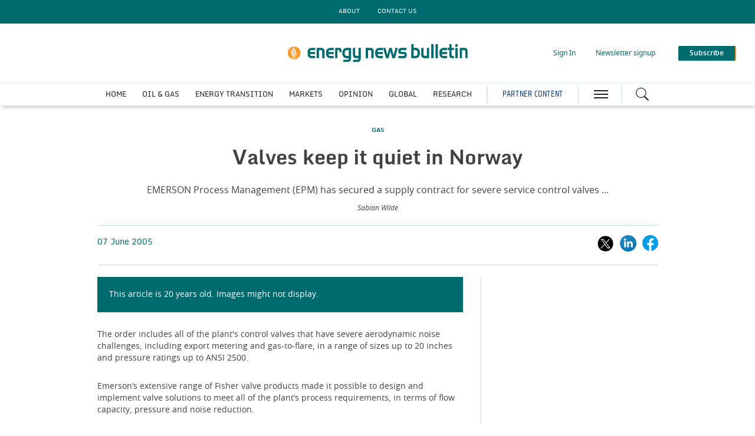

--- FILE ---
content_type: text/html; charset=utf-8
request_url: https://www.energynewsbulletin.net/gas/news/1060366/valves-quiet-norway
body_size: 14839
content:
<!DOCTYPE html>
<html lang="en">
<head>
    <meta name="Powered By" content="Kreatio Platform" />
  <link rel="canonical" href="https://www.energynewsbulletin.net/gas/news/1060366/valves-quiet-norway"/>
  
<!-- Matomo -->
<script>
		var _paq = window._paq = window._paq || [];
		/* tracker methods like "setCustomDimension" should be called before "trackPageView" */
		_paq.push(['trackPageView']);
		_paq.push(['enableLinkTracking']);
		(function() {
			var u="https://aspermont.matomo.cloud/";
			_paq.push(['setTrackerUrl', u+'matomo.php']);
			_paq.push(['setSiteId', '6']);
			var d=document, g=d.createElement('script'), s=d.getElementsByTagName('script')[0];
			g.async=true; g.src='//cdn.matomo.cloud/aspermont.matomo.cloud/matomo.js'; s.parentNode.insertBefore(g,s);
		})();
	</script>
<!-- End Matomo Code -->

<script>
    (function(w,d,s,l,i){
        w[l]=w[l]||[];
        w[l].push({'gtm.start': new Date().getTime(),event:'gtm.js'});
        var f=d.getElementsByTagName(s)[0],
            j=d.createElement(s),dl=l!='dataLayer'?'&l='+l:'';
        j.async=true;j.src='https://www.googletagmanager.com/gtm.js?id='+i+dl;f.parentNode.insertBefore(j,f);
    })(window,document,'script','dataLayer','GTM-553XPM');
</script>

  <meta http-equiv="Content-Type" content="text/html;charset=utf-8">
<meta http-equiv="X-UA-Compatible" content="IE=Edge">
<meta name="viewport" content="width=device-width,initial-scale=1.0,maximum-scale=2.0,minimum-scale=1.0">
<meta name="format-detection" content="telephone=no">
<meta name="HandheldFriendly" content="True">

  <meta name=”robots” content=”noarchive”>
<title>Valves keep it quiet in Norway </title>
  <meta name="description" content="EMERSON Process Management (EPM) has secured a supply contract for severe service control valves at Norways second largest gas operation, the Ormen Lange gas processing plant, located in Nyhamna in the Aukra municipality.">
  <meta name="keywords" content="Gas, News Archive, Exploration, ">

      <meta property="og:type" content="article">
    <meta property="og:url" content="https://www.energynewsbulletin.net/gas/news/1060366/valves-quiet-norway">
    <meta property="og:title" content="Valves keep it quiet in Norway ">
    <meta property="og:locale" content="en_US">
      <meta property="og:image" content="https://assets.kreatio.net/v5_enb/svg/logo.svg">
    <meta property="og:description" content="EMERSON Process Management (EPM) has secured a supply contract for severe service control valves at Norways second largest gas operation, the Ormen Lange gas processing plant, located in Nyhamna in the Aukra municipality.">
    <meta property="og:image:type" content="image/png">
    <meta property="og:image:width" content="600">
    <meta property="og:image:height" content="315">
    <meta property="og:updated_time" content="2005-03-18T17:31:14+08:00">
    <meta name="twitter:card" content="summary_large_image">
    <meta name="twitter:site" content="EnergynewsBulletin">
    <meta name="twitter:url" content="https://www.energynewsbulletin.net/gas/news/1060366/valves-quiet-norway">
    <meta name="twitter:title" content="Valves keep it quiet in Norway ">
    <meta name="twitter:description" content="EMERSON Process Management (EPM) has secured a supply contract for severe service control valves at Norways second largest gas operation, the Ormen Lange gas processing plant, located in Nyhamna in the Aukra municipality.">
    <meta name="twitter:image:width" content="600">
    <meta name="twitter:image:height" content="315">
    <meta itemprop="description" content="EMERSON Process Management (EPM) has secured a supply contract for severe service control valves at Norways second largest gas operation, the Ormen Lange gas processing plant, located in Nyhamna in the Aukra municipality.">
    <meta property="article:published_time" content="2005-06-07T17:30:00+08:00">
    <meta property="article:modified_time" content="2005-03-18T17:31:14+08:00">
    <meta itemprop="author" content="Sabian Wilde">
    <meta itemprop="mainEntityOfPage" content="https://www.energynewsbulletin.net/gas/news/1060366/valves-quiet-norway">
    <meta itemprop="name" content="EnergynewsBulletin">
    <meta itemprop="url" content="https://www.energynewsbulletin.net/gas/news/1060366/valves-quiet-norway">
    <meta itemprop="headline" content="Valves keep it quiet in Norway ">
    <meta itemprop="datePublished" content="2005-06-07T17:30:00+08:00">
    <meta itemprop="dateModified" content="2005-03-18T17:31:14+08:00">

  <style>
      .article-content figcaption {
          font-style: italic;
      }
  </style>
  <link rel="dns-prefetch" href="https://assets.kreatio.net">
  <link rel="stylesheet" media="all" href="https://assets.kreatio.net/v5_enb/application-2e16f7e2bf05a7429c9e51d383b77a54bfe702bcb6ffd5142c398131fbc2e475.css">
  <link rel="shortcut icon" href="https://assets.kreatio.net/v5_enb/favicon.ico" type="image/x-icon">
  <link rel="icon" href="https://assets.kreatio.net/v5_enb/favicon.ico" type="image/x-icon">
  <link rel="apple-touch-icon" href="https://assets.kreatio.net/v5_enb/png/apple-icon.png" type="image/x-icon">
  <script async src="https://securepubads.g.doubleclick.net/tag/js/gpt.js"></script>
  <script async src="https://www.googletagservices.com/tag/js/gpt.js"></script>
  <script>
    var gptadslots = [];
    var googletag = googletag || {cmd: []};
</script>
<script>
    googletag.cmd.push(function () {
        var slot1 = googletag.defineSlot('/94815173/ENB_v5_Premium_Leaderboard', [[970, 250], [1572, 250], [468, 60], [970, 90], [300, 100], [728, 90], 'fluid', [600, 130]], 'div-gpt-ad-1705681813944-0').addService(googletag.pubads());
        var slot2 = googletag.defineSlot('/94815173/ENB_v5_MPU', [[300, 250], 'fluid'], 'div-gpt-ad-1705681273637-0').addService(googletag.pubads());
        var slot3 = googletag.defineSlot('/94815173/ENB_v5_Standard_Leaderboard_1', [[468, 60], [300, 100], 'fluid', [600, 130], [728, 90], [970, 90], [970, 250]], 'div-gpt-ad-1705682012857-0').addService(googletag.pubads());
        var slot4 = googletag.defineSlot('/94815173/ENB_v5_Standard_Leaderboard_2', [[300, 100], [970, 250], [468, 60], [970, 90], [728, 90], 'fluid'], 'div-gpt-ad-1705682200564-0').addService(googletag.pubads());
        var slot5 = googletag.defineSlot('/94815173/ENB_v5_Skyscraper', [[300, 250], 'fluid', [300, 600]], 'div-gpt-ad-1705681536672-0').addService(googletag.pubads());
        var slot6 = googletag.defineSlot('/94815173/ENB_v5_Marketing_Billboard', [[728, 90], [970, 90], [468, 60], [300, 100], [970, 250], 'fluid'], 'div-gpt-ad-1705682469747-0').addService(googletag.pubads());
        var slot7 = googletag.defineSlot('/94815173/ENB_v5_Standard_Leaderboard_3', [[970, 250], [970, 90], 'fluid', [300, 100], [728, 90], [468, 60]], 'div-gpt-ad-1705682309034-0').addService(googletag.pubads());

        gptadslots.push(slot1);
        gptadslots.push(slot2);
        gptadslots.push(slot3);
        gptadslots.push(slot4);
        gptadslots.push(slot5);
        gptadslots.push(slot6);
        gptadslots.push(slot7);

        googletag.pubads().enableSingleRequest();
        googletag.pubads().collapseEmptyDivs();
          googletag.pubads().setTargeting('tags', ['']);
  googletag.pubads().setTargeting("category", ['commodity,commodity-gas']);

        googletag.enableServices();

        window.addEventListener("resize", function () {
            googletag.pubads().refresh(gptadslots);
        });
    });
</script>

</head>
<body>
<div id="wrapper">
  <div class="wrapper-header ">
    <!-- Component :: Secondary-Menu--> 
<div class="secondary-menu">
  <div class="container-fluid">
    <ul>
      <li><a href="/about-us">About</a></li>
      <li><a href="/contact-us">CONTACT US</a></li>
    </ul>
  </div>
</div>


    <!-- Component :: Main-Header--> 
<div class="main-header">
  <div class="master-head">
    <div class="container-fluid">
      <div class="master-head-block">
        <div class="responsive-menu">
          <div class="hamburger-menu">
            <a href="javascript:void(0)" id="resp_submenu_wrap_toggle" aria-label="hamburger icon"></a>
          </div>
          <div class="search-container">
            <label class="button left-searchbutton" id="leftsearchbutton" for="searchright">
              <a href="javascript:void(0)" class="s_icon" aria-label="Search icon">
              </a>
            </label>
          </div>
        </div>
        <div class="estb-year"></div>
        <div class="header-logo enb-logo">
          <a href="/"><img src="https://assets.kreatio.net/v5_enb/svg/logo.svg" alt="logo"></a>
        </div>
        <div class="header-moblie-logo enb-logo">
          <a href="/"><img src="https://assets.kreatio.net/v5_enb/svg/logo.svg" alt="logo"></a>
        </div>
        <ul>
          <li class="log_in_normal">
            <a class="login btn-danger login-pop" href="javascript:void(0)">Sign In</a>
            <a class="logout" href="/logout" style="display: none">Log out</a>
          </li>
          <li class="newsletter-signup"><a href="/newsletter">Newsletter signup</a></li>
          <li>
            <a href="/subscribe" class="btn btn-primary-light" role="button" aria-pressed="true">Subscribe</a>
          </li>
        </ul>
      </div>
    </div>
  </div>
  <div class="main-menu">
    <div class="container-fluid">
        <ul class="header-menu">
            <li class="nav-link" >
              <a title="HOME" class="nav-item" href="/">HOME</a>
            </li>
            <li class="nav-link" data-submenu=oil--gas-submenu>
              <a title="OIL &amp; GAS" class="nav-item" href="/category/oil-gas">OIL &amp; GAS</a>
                <ul id="oil--gas-submenu" class="categorymenu">
                    <li class="">
                      <a title="Operations" href="/category/oil-gas/operations">Operations</a>
                    </li>
                    <li class="">
                      <a title="Exploration" href="/category/oil-gas/exploration">Exploration</a>
                    </li>
                    <li class="">
                      <a title="Policy" href="/category/oil-gas/policy">Policy</a>
                    </li>
                </ul>
            </li>
            <li class="nav-link" >
              <a title="ENERGY TRANSITION" class="nav-item" href="/category/energy-transition">ENERGY TRANSITION</a>
            </li>
            <li class="nav-link" >
              <a title="MARKETS" class="nav-item" href="/category/markets">MARKETS</a>
            </li>
            <li class="nav-link" >
              <a title="OPINION" class="nav-item" href="/category/opinion">OPINION</a>
            </li>
            <li class="nav-link" >
              <a title="GLOBAL" class="nav-item" href="/category/global">GLOBAL</a>
            </li>
            <li class="nav-link" >
              <a title="RESEARCH" class="nav-item" href="/category/research-reports">RESEARCH</a>
            </li>
        </ul>
      <div class="partner">
        <a href="/type/partner-content">PARTNER CONTENT</a>
      </div>
      <div class="hamburger-menu">
        <a href="javascript:void(0)" id="submenu_wrap_toggle" aria-label="hamburger icon"> </a>
      </div>
      <div class="search-container">
        <form class="" action="/search" accept-charset="UTF-8" method="get">
          <input type="hidden" name="per_page" id="per_page1" value="10" class="form-group has-feedback">
          <input type="hidden" name="facet" id="facet1" value="true" class="facet_header">
          <input type="hidden" name="sort" id="sort1" value="recent" class="filter_sort_top">
          <input class="search" id="searchright" type="text" name="query" placeholder="Enter your keywords...">
          <span id="clearIcon" class="clear-icon ">&#10005;</span>
          <label class="button searchbutton" id="searchbutton" for="searchright">
          </label>
          <label class="button desktopsearchbutton" id="desktopsearchbutton" for="searchright">
            <a href="javascript:void(0)" class="s_icon" aria-label="Search icon">
            </a>
          </label>
</form>      </div>
    </div>
  </div>
  <div class="secondary-search-block" id="secondary-search">
    <div class="container-fluid secondary-search-container">
      <form class="secondary-search-form" action="/search" accept-charset="UTF-8" method="get">
        <input type="hidden" name="per_page" id="per_page2" value="10" class="form-group has-feedback">
        <input type="hidden" name="facet" id="facet2" value="true" class="facet_header">
        <input type="hidden" name="sort" id="sort2" value="recent" class="filter_sort_top">
        <input class="secondary-search-input" id="secondary-search-input" type="text" name="query" placeholder="Enter your keywords...">
        <button type="submit" class="secondary-search-button btn btn-primary-light">Search</button>
        <span class="secondary-search-close" id="close-search"><span class="close"></span></span>
</form>    </div>
  </div>
  <div id="submenu_wrap" style="display: none;">
    <div class="container-fluid scroll">
      <ul id="accordion" class="accordion">
        <li class="main-block">
          <div class="menu-header">
            <span class="close-icon" id="closeButton"><a href="javascript:void(0)" class="s_icon"><img class="close" src="https://assets.kreatio.net/v5_enb/svg/close.svg" alt="logo"></a> CLOSE</span>
            <a href="javascript:void(0)" class="btn btn-primary-light login-pop" role="button" aria-pressed="true">Sign
              In</a>
            <a class="btn btn-primary-light logout" href="/logout" style="display: none">Log out</a>
            <span>
              <a href="/subscribe" class="btn btn-secondary-light" role="button" aria-pressed="true">Subscribe</a>
            </span>
          </div>
        </li>
        <li class="search-block">
          <form class="link search-box" action="/search" accept-charset="UTF-8" method="get">
            <input type="hidden" name="per_page" id="per_page3" value="10" class="form-group has-feedback">
            <input type="hidden" name="facet" id="facet3" value="true" class="facet_header">
            <input type="hidden" name="sort" id="sort3" value="recent" class="filter_sort_top">
            <input class="menu-search" id="menu-search-input" type="text" name="query" placeholder="Enter your keywords...">
            <span class="menu-close-icon" id="menu-close-icon">&#10006;</span>
            <button class="search-icon btn btn-primary-light s_icon">
              <img src="https://assets.kreatio.net/v5_enb/svg/whiteSearch_Icon.svg" alt="logo">
            </button>
</form>        </li>
            <li>
              <div class="link "> <a title="HOME" href="/">HOME</a>
              </div>
            </li>
            <li>
              <div class="link "> <a title="OIL &amp; GAS" href="/category/oil-gas">OIL &amp; GAS</a>
                  <span class="downarrow "></span>
              </div>
                <ul class="submenu">
                    <li><a href="/category/oil-gas/operations">Operations</a></li>
                    <li><a href="/category/oil-gas/exploration">Exploration</a></li>
                    <li><a href="/category/oil-gas/policy">Policy</a></li>
                </ul>
            </li>
            <li>
              <div class="link "> <a title="ENERGY TRANSITION" href="/category/energy-transition">ENERGY TRANSITION</a>
              </div>
            </li>
            <li>
              <div class="link "> <a title="MARKETS" href="/category/markets">MARKETS</a>
              </div>
            </li>
            <li>
              <div class="link "> <a title="OPINION" href="/category/opinion">OPINION</a>
              </div>
            </li>
            <li>
              <div class="link "> <a title="GLOBAL" href="/category/global">GLOBAL</a>
              </div>
            </li>
            <li>
              <div class="link "> <a title="RESEARCH" href="/category/research-reports">RESEARCH</a>
              </div>
            </li>
        <li>
          <div class="link "><a title="LATEST HEADLINES" href="/latest-headlines">LATEST HEADLINES</a></div>
        </li>
        <li>
          <div class="link "><a title="News Analysis" href="/type/news-analysis">News Analysis</a>
          </div>
        </li>
        <li>
          <div class="link "><a title="Events" href="/events">Events</a>
          </div>
        <li>
          <div class="link "><a title="Tags" href="/tag-list">Tags</a>
          </div>
        </li>
        <li>
          <div class="link "><a title="Partner Content" href="/type/partner-content">Partner Content</a>
          </div>
        </li>
        <li>
          <div class="content-menu">
            <h3>ABOUT</h3>
            <ul>
              <li class="link"><a href="/about-us">About ENB</a></li>
              <li class="link"><a href="/subscribe">Subscribe</a></li>
              <li class="link"><a href="/newsletter">Newsletter signup</a></li>
              <li class="link"><a href="/frequently-questions">Frequently Asked Questions</a></li>
              <li class="link"><a href="/contact-us">Contact Us</a></li>
            </ul>
          </div>
        </li>
        <li>
          <div class="content-menu">
            <h3>SOLUTIONS</h3>
            <ul>
              <li class="link"><a href="/advertise">Advertise</a></li>
            </ul>
          </div>

        </li>
        <li>
          <div class="content-menu">
            <h3>LEGAL</h3>
            <ul>
              <li class="link"><a href="/terms-conditions">Terms and Conditions</a></li>
              <li class="link">
                <a href="https://www.aspermont.com/static/privacy-policy" target="_blank" rel="noopener noreferrer">Privacy Policy</a></li>
              <li class="link">
                <a href="https://www.aspermont.com/static/cookie-policy" target="_blank" rel="noopener noreferrer">Cookie Policy</a></li>
            </ul>
          </div>
        </li>
        <li>
          <div class="content-menu">
            <h3>SOCIAL</h3>
            <ul class="social-share link">
              <li>
                <a href="https://www.linkedin.com/company/energynewsbulletin-net/" target="_blank" rel="noopener noreferrer" aria-label="linkedin icon" class="linked-in"></a>
                <a href="https://www.linkedin.com/company/energynewsbulletin-net/" target="_blank" rel="noopener noreferrer" aria-label="linkedin icon">LINKEDIN</a>
              </li>
              <li>
                <a href="https://twitter.com/EnergyNewsAu" target="_blank" rel="noopener noreferrer" aria-label="twitter icon" class="twitter"></a>
                <a href="https://twitter.com/EnergyNewsAu" target="_blank" rel="noopener noreferrer" aria-label="twitter icon">X</a>
              </li>
              <li><a href="https://www.youtube.com/@energynewsau9453" target="_blank" rel="noopener noreferrer" aria-label="youtube icon" class="youtube"></a>
                <a href="https://www.youtube.com/@energynewsau9453" target="_blank" rel="noopener noreferrer" aria-label="youtube icon">YOUTUBE</a></li>
              <li>
                <a href="https://www.facebook.com/EnergyNewsBulletin/" target="_blank" rel="noopener noreferrer" aria-label="facebook icon" class="facebook"></a>
                <a href="https://www.facebook.com/EnergyNewsBulletin/" target="_blank" rel="noopener noreferrer" aria-label="facebook icon">FACEBOOK</a>
              </li>
            </ul>
          </div>
        </li>
      </ul>
    </div>
  </div>
</div>


</div>
    <div class="wrapper-container article-page">
  <div class="ad-header">
  <div class="adv-block">
    <div id='div-gpt-ad-1705681813944-0'>
      <script>
           googletag.cmd.push(function () {
              googletag.display('div-gpt-ad-1705681813944-0');
          });
      </script>
    </div>
  </div>
</div>
  <div class="mt-30"></div>

  <div class="container-fluid article-container">
    <div class="article-head-block ">
  <div class="article-head-content">
        <h5 class="category"><a href="/category/commodity/gas">GAS</a></h5>

    <h1 class="headline">Valves keep it quiet in Norway </h1>

        <p class="strapline">EMERSON Process Management (EPM) has secured a supply contract for severe service control valves ...</p>

      <div class="author-name"><a href="/author/06a66024-b4a2-4dd4-aaec-0ac3bed89fb5/sabian-wilde">Sabian Wilde</a></div>
  </div>
</div>

    <div class="article-head-social-share ">
          <div class="date">07 June 2005</div>


        <ul class="social-share">
    <li>
      <a href="javascript:void(0)" onclick="shareOnTwitter('Valves+keep+it+quiet+in+Norway+', 'https://www.energynewsbulletin.net/gas/news/1060366/valves-quiet-norway', 'MiningOnline')">
        <img alt="twitter_icon" src="https://assets.kreatio.net/v5_enb/svg/x.svg">
      </a></li>
    <li>
      <a href="javascript:void(0)" onclick="shareOnLinkedIn('https://www.energynewsbulletin.net/1060366','Valves+keep+it+quiet+in+Norway+'); return false;">
        <img alt="linkedin-icon" src="https://assets.kreatio.net/v5_enb/svg/article_linkedin.svg">
      </a>
    </li>
    <li>
      <a href="javascript:void(0)" onclick="shareOnFacebook('https://www.energynewsbulletin.net/gas/news/1060366/valves-quiet-norway')">
        <img alt="fb-icon" src="https://assets.kreatio.net/v5_enb/svg/article_fb.svg">
      </a>
    </li>
  </ul>
<script>
    function openSharePopup(url) {
        var screenWidth = window.screen.width;
        var screenHeight = window.screen.height;
        var popupWidth = 600;
        var popupHeight = 315;
        var leftPosition = (screenWidth - popupWidth) / 2;
        var topPosition = (screenHeight - popupHeight) / 2;
        window.open(url, 'Share Popup', 'width=600,height=315,left=' + leftPosition + ',top=' + topPosition);
    }

    function shareOnLinkedIn(url, title) {
        var linkedInShareUrl = 'https://www.linkedin.com/shareArticle?mini=true&url=' + encodeURIComponent(url) + '&title=' + encodeURIComponent(title);
        openSharePopup(linkedInShareUrl);
    }

    function shareOnFacebook(url) {
        var facebookShareUrl = 'https://www.facebook.com/sharer/sharer.php?u=' + encodeURIComponent(url);
        openSharePopup(facebookShareUrl);
    }

    function shareOnTwitter(text, url, via) {
        var twitterShareUrl = 'https://twitter.com/share?text=' + text + '&url=' + encodeURIComponent(url) + '&via=' + encodeURIComponent(via);
        openSharePopup(twitterShareUrl);
    }

    function shareOnTwitterEdition(text, url ,via) {
        var twitterShareUrl = 'https://twitter.com/share?text=' + text + '&url=' + encodeURIComponent(url) + '&via=' + encodeURIComponent(via);
        openSharePopup(twitterShareUrl);
    }

    function shareOnLinkedInEdition(url) {
        var linkedInShareUrl = 'https://www.linkedin.com/shareArticle?mini=true&url=' + encodeURIComponent(url);
        openSharePopup(linkedInShareUrl);
    }

    function shareOnFacebookEdition(url) {
        var facebookShareUrl = 'https://www.facebook.com/sharer.php?u=' + encodeURIComponent(url);
        openSharePopup(facebookShareUrl);
    }
</script>

    </div>
    <div class="article-block common-space">
      <div class="article">
        <div class="article-content-block">
              <p class="header-background"> This article is 20 years old. Images might not display.</p>
<div class="article-content">
        <p><!DOCTYPE html PUBLIC "-//W3C//DTD HTML 4.0 Transitional//EN" "http://www.w3.org/TR/REC-html40/loose.dtd">
<html><body>
</p>
        <p>The order includes all of the plant's control valves that have severe aerodynamic noise challenges, including export metering and gas-to-flare, in a range of sizes up to 20 inches and pressure ratings up to ANSI 2500. </p>
        <p>Emerson’s extensive range of Fisher valve products made it possible to design and implement valve solutions to meet all of the plant’s process requirements, in terms of flow capacity, pressure and noise reduction. </p>
        <p>In order to meet the plant's stringent noise requirements, many of the Fisher valves supplied will have WhisperFlo low-noise trims. The WhisperFlo trim combines several noise reduction techniques including a unique passage shape, multistage pressure reduction, exit jet separation and an expansion area, all designed to minimize the acoustic energy radiated in the audible range. </p>
        
        <p>Emerson says its WhisperFlo solution represents state-of-the-art technology for applications demanding noise attenuation. A WhisperFlo cage with a correctly sized valve body can reduce noise levels by up to 40dBA compared to standard products.</p>
        <p>Some valves will include Fisher’s advanced actuator systems for quick operation and all of the valves will be equipped with Fieldvue instruments with advanced diagnostics capability. </p>
        <p>The Fieldvue solution – an interoperable diagnostic and communications solution designed for use with Emerson’s PlantWeb – helps identify faults such as increased friction, incorrect seating or sealing forces and non-linearity or dynamic errors. </p>
        <p>Valve information can be accessed locally or remotely via a network, that Emerson says reduces the need to access difficult locations and minimises operator exposure to hazardous situations.</p>
        <p>Delivery of the valves will commence in September 2005. Estimated value of the contract to Emerson is $2 million.</p>
        <p>The offshore Ormen Lange field was proven through drilling by Norsk Hydro in 1997. The field will be developed with seabed installations at depths between 800-1100m, linked to the processing plant on land at Nyhamna.</p>
        <p>The gas will be exported from the Nyhamna plant via a pipeline system to the receiving facilities at Easington in the UK. It is estimated that once full production is achieved, the Ormen Lange field will meet 20% of the UK’s gas demand.</p>
        <p>The operator in the project phase is Norsk Hydro, and the main contractor is Aker Kvaerner. Production start is expected in October 2007. Operational responsibility will be taken by Shell.</p>
        <p><i><a href="http://www.automation.industry-news.net" class="storylink">Automation Industry News</a></i></p>
        <p>
<div class="kreatio-mostread" style="display:none">
    <img onerror="this.style.display=&#39;none&#39;" src="https://analytics-wrapper.kreatio.com/images/loading.gif?article_id=0655cbfc-f47b-4713-a1f7-e64062e6c750&amp;page_type=article_page" alt="Loading.gif?article id=0655cbfc f47b 4713 a1f7 e64062e6c750&amp;page type=article page" />
  </div>

</body></html>
</p>
</div>

            <!-- Component :: Related-Articles--> 
<div class="related-articles">
  <h5>RELATED ARTICLES</h5>
  <ul>
    <li><a title="Emerson to boost BP ops" href="/operations/news/1098422/emerson-boost-bp-ops">Emerson to boost BP ops</a></li>
    <li><a title="PlantWeb: out of the plant with SRA 
" href="/news-archive/news/1062405/plantweb-plant-sra">PlantWeb: out of the plant with SRA 
</a></li>
  </ul>

</div>


          <div class="themes">
  <h5>TOPICS:</h5>
  <ul>
  </ul>
</div>


          <div class="article-pagination">
    <div class="previous-block">
      <a href="/drilling/news/1061189/casino-sidetrack-complete-partners-fast-track-henry">
        <h4 class="centered-text">
          <span class="centered-symbol">&lt;</span> PREVIOUS ARTICLE</h4>
        <p>Casino-4 sidetrack almost complete, partners fast-track Henry </p>
      </a>
    </div>
    <div class="next-block">
      <a href="/gas/news/1061197/nz-court-rejects-todd-bid-restrict-access-maui-pipeline">
        <h4 class="centered-text"> NEXT ARTICLE <span class="centered-symbol">&gt;</span></h4>
        <p>NZ court rejects Todd bid to restrict access to Maui pipeline</p>
      </a>
    </div>
</div>

        </div>
        <div class="article-newsletter newsletter-block">
  <div class="container-fluid ">
    <div class="newsletter">
      <div class="newsletter-heading">
        <h5 class="newsletter-text">Get the <span>Energy News Bulletin Newsletter </span>delivered free each day</h5>
      </div>
      <script src="//js.hsforms.net/forms/embed/v2.js"></script>
      <script>
          hbspt.forms.create({
              region: "na1",
              portalId: "6393024",
              formId: "169134cd-7c4d-4277-96a4-2b9508076d3f"
          });
      </script>
    </div>
  </div>
</div>

      </div>
      <div class="sidebar-common-right">
        <div class="adv-block desktop-adv  common-space ">
  <div id='div-gpt-ad-1705681273637-0'>
    <script>
        googletag.cmd.push(function () {
            googletag.display('div-gpt-ad-1705681273637-0');
        });
    </script>
  </div>
</div>

          <!-- Component :: From-our-Partners-Right--> 


        <div class="adv-block">
  <div id='div-gpt-ad-1705681536672-0'>
    <script>
        googletag.cmd.push(function () {
            googletag.display('div-gpt-ad-1705681536672-0');
        });
    </script>
  </div>
</div>

      </div>
    </div>
    <div class="container-fluid">
  <div class="adv-block ad-container-1">
    <div id='div-gpt-ad-1705682012857-0'>
      <script>
          googletag.cmd.push(function () {
                  googletag.display('div-gpt-ad-1705682012857-0');
          });
      </script>
    </div>
  </div>
</div>


  </div>
    <!-- Component :: Home-MostRead--> 
<div class="most-popular-block common-space">
  <div class="common-border-bottom"></div>
  <div class="container-fluid">
    <div class="common-header">
      <div class="common-heading">
        MOST POPULAR
      </div>
    </div>
    <div class="row article">
        <div class="popular-article">
          <div class="left-container">1</div>
          <div class="right-container">
            <div class="popular-article-content">
                <h5 class="category"><a href="/category/oil-gas/operations">OPERATIONS</a></h5>

                  <h4 class="headline"><a title="Woodside weighs CEO succession as output peaks " href="/operations/news-analysis/4526269/woodside-weighs-ceo-succession-output-peaks">Woodside weighs CEO succession as output peaks </a></h4>

            </div>
          </div>
        </div>
        <div class="popular-article">
          <div class="left-container">2</div>
          <div class="right-container">
            <div class="popular-article-content">
                <h5 class="category"><a href="/category/energy-transition">ENERGY TRANSITION</a></h5>

                  <h4 class="headline"><a title="WA govt accused of trying to have their cake and eating it" href="/energy-transition/news-analysis/4526276/wa-govt-accused-trying-cake-eating">WA govt accused of trying to have their cake and eating it</a></h4>

            </div>
          </div>
        </div>
        <div class="popular-article">
          <div class="left-container">3</div>
          <div class="right-container">
            <div class="popular-article-content">
                <h5 class="category"><a href="/category/oil-gas/operations">OPERATIONS</a></h5>

                  <h4 class="headline"><a title="ConocoPhillips issues default notice to 3D Energi" href="/operations/news-articles/4526267/conocophillips-issues-default-notice-3d-energi">ConocoPhillips issues default notice to 3D Energi</a></h4>

            </div>
          </div>
        </div>
        <div class="popular-article">
          <div class="left-container">4</div>
          <div class="right-container">
            <div class="popular-article-content">
                <h5 class="category"><a href="/category/oil-gas/exploration">EXPLORATION</a></h5>

                  <h4 class="headline"><a title="Albanese supports &quot;any commercially viable solution&quot; for Greater Sunrise LNG facility location" href="/exploration/news-analysis/4526351/albanese-supports-commercially-viable-solution-sunrise-lng-facility-location">Albanese supports &quot;any commercially viable solution&quot; for Greater Sunrise LNG facility location</a></h4>

            </div>
          </div>
        </div>
    </div>
  </div>
</div>


    <!-- Component :: Article-Research-Report-Block--> 
  <div class="research-block common-space">
    <div class="container-fluid">
      <div class="common-header">
        <h2 class="common-heading"><a href="/category/research-reports">RESEARCH</a></h2>
        <h3 class="lock">
          <img src="https://assets.kreatio.net/v5_enb/png/Lock_ion.png" alt="lock">
          <a href="/subscribe" class="locked-text">Premium subscribers only</a>
        </h3>
        <h3 class="view"><a href="/category/research-reports">View more</a></h3>
      </div>
      <div class="row">
          <p class="resp-letter-bar">A growing series of reports, each focused on a key discussion point for the energy sector, brought to you by the Energy News Bulletin Intelligence team.</p>
        <div class="research-report-block">
          <div class="row">
              <p class="ds-letter-bar">A growing series of reports, each focused on a key discussion point for the energy sector, brought to you by the Energy News Bulletin Intelligence team.</p>
              <div class=" research-reports">
                <div class="research-report">
                    <img src="https://image.chitra.live/api/v1/wps/5ba1ac8/b2faaf05-cb7b-40cb-b97e-3482bb91a697/0/future-of-energy-report-cover-15x18.png" alt="editions" class="img-responsive b-lazy" data-src="https://image.chitra.live/api/v1/wps/e61c843/b2faaf05-cb7b-40cb-b97e-3482bb91a697/0/future-of-energy-report-cover-146x183.png">
                  <div class="report-details">
                    <h4 class="report-heading"><a href="/edition/1001518/future-of-energy-report-nuclear-power-in-australia-2024">Future of Energy Report: Nuclear Power in Australia 2024</a></h4>
                    <p class="report-text">Energy News Bulletin’s new report examines what the energy and resources industry thinks of the idea of a nuclear-powered Australia.</p>
                  </div>
                </div>
              </div>
              <div class=" research-reports">
                <div class="research-report">
                    <img src="https://image.chitra.live/api/v1/wps/080a942/1b9a5909-217b-49bc-9911-494eacbfa4bd/0/ENB-CCS-Report-2024-cover-15x18.png" alt="editions" class="img-responsive b-lazy" data-src="https://image.chitra.live/api/v1/wps/19be8af/1b9a5909-217b-49bc-9911-494eacbfa4bd/0/ENB-CCS-Report-2024-cover-146x183.png">
                  <div class="report-details">
                    <h4 class="report-heading"><a href="/edition/1000759/enb-ccs-report-2024">ENB CCS Report 2024</a></h4>
                    <p class="report-text">ENB’s CCS Report 2024 finds that CCS could be the much-needed magic bullet for Australia’s decarbonisation drive</p>
                  </div>
                </div>
              </div>
              <div class=" research-reports">
                <div class="research-report">
                    <img src="https://image.chitra.live/api/v1/wps/ba74524/ea567029-1f8c-4d7c-b1bf-4da3c43d110b/0/default-1075-654-15x18.jpg" alt="editions" class="img-responsive b-lazy" data-src="https://image.chitra.live/api/v1/wps/e82ddf8/ea567029-1f8c-4d7c-b1bf-4da3c43d110b/0/default-1075-654-146x183.jpg">
                  <div class="report-details">
                    <h4 class="report-heading"><a href="/edition/1000422/enb-cost-report-2023">ENB Cost Report 2023</a></h4>
                    <p class="report-text">ENB’s latest Cost Report findings provide optimism as investments in oil and gas, as well as new energy rise.</p>
                  </div>
                </div>
              </div>
              <div class=" research-reports">
                <div class="research-report">
                    <img src="https://image.chitra.live/api/v1/wps/1ac95b8/ac5060cd-ea8b-4606-9cc1-acbe19caffe7/0/future-of-energy-2023-cover-15x18.png" alt="editions" class="img-responsive b-lazy" data-src="https://image.chitra.live/api/v1/wps/2103264/ac5060cd-ea8b-4606-9cc1-acbe19caffe7/0/future-of-energy-2023-cover-146x183.png">
                  <div class="report-details">
                    <h4 class="report-heading"><a href="/edition/1000415/enb-future-of-energy-report-2023">ENB Future of Energy Report 2023</a></h4>
                    <p class="report-text">ENB’s inaugural Future of Energy Report details the industry outlook on the medium-to-long-term future for the sector in the Asia Pacific region.</p>
                  </div>
                </div>
              </div>
          </div>
        </div>
      </div>
    </div>
  </div>


  <div class="latest-block article common-space">
      <!-- Component :: Home-Announcements--> 


  </div>
</div>


  <div class="wrapper-footer">
    <!-- Component :: Footer-Sitemap--> 
<div class="footer-sitemap">
<div class="footer-main-menu">
<div class="container-fluid">
<div class="resp_footer_logo"><a href="/" aria-label="logo"><img src="https://assets.kreatio.net/v5_enb/svg/logo.svg" alt="footer-logo"></a></div>
<ul class="footer-menu-items">
<li><a href="/" aria-label="logo"><img src="https://assets.kreatio.net/v5_enb/svg/logo.svg" alt="footer-logo"></a></li>
<li class="social-share">
<span> <a target="_blank" href="https://www.linkedin.com/company/energynewsbulletin-net/" rel="noopener" aria-label="linkedin icon">LINKEDIN</a> </span> <a target="_blank" href="https://www.linkedin.com/company/energynewsbulletin-net/" class="linked-in" rel="noopener" aria-label="linkedin icon"></a>
</li>
<li class="social-share">
<span><a target="_blank" href="https://twitter.com/EnergyNewsAu" rel="noopener" aria-label="twitter icon">X</a> </span> <a target="_blank" href="https://twitter.com/EnergyNewsAu" class="twitter" rel="noopener" aria-label="twitter icon"></a>
</li>
<li class="social-share">
<span><a target="_blank" href="https://www.youtube.com/@energynewsau9453" rel="noopener" aria-label="youtube icon">YOUTUBE</a></span> <a target="_blank" href="https://www.youtube.com/@energynewsau9453" class="youtube" rel="noopener" aria-label="youtube icon"></a>
</li>
<li class="social-share">
<span><a target="_blank" href="https://www.facebook.com/EnergyNewsBulletin/" rel="noopener" aria-label="facebook icon">FACEBOOK</a> </span> <a target="_blank" href="https://www.facebook.com/EnergyNewsBulletin/" class="facebook" rel="noopener" aria-label="facebook icon"></a>
</li>
</ul>
</div>
</div>
<div class="footer-sitemaps">
<div class="container-fluid row">
<div class="accordion">
<div class="accordion-item">
<div class="accordion-item-head">
<span class="accordion-item-header"></span> Content</div>
<div class="accordion-item-body">
<div class="accordion-item-body-content">
<ul>
<li><a href="/category/oil-gas">Oil &amp; Gas</a></li>
<li><a href="/category/energy-transition">Energy Transition</a></li>
<li><a href="/category/markets">Markets</a></li>
<li><a href="/category/opinion">Opinion</a></li>
<li><a href="/category/global">Global</a></li>
<li><a href="/category/research-reports">Research</a></li>
<li><a href="/events">Events</a></li>
<li><a href="/type/news-analysis">News Analysis</a></li>
<li><a href="/tag-list">Tags</a></li>
<li><a href="/type/partner-content">Partner Content</a></li>
</ul>
</div>
</div>
</div>
<div class="accordion-item">
<div class="accordion-item-head">
<span class="accordion-item-header"></span> About</div>
<div class="accordion-item-body">
<div class="accordion-item-body-content">
<ul>
<li><a href="/about-us">About ENB</a></li>
<li><a href="/subscribe">Subscribe</a></li>
<li><a href="/newsletter">Newsletter Signup</a></li>
<li><a href="/frequently-questions">Frequently Asked Questions</a></li>
<li><a href="/contact-us">Contact Us</a></li>
</ul>
</div>
</div>
</div>
<div class="accordion-item">
<div class="accordion-item-head">
<span class="accordion-item-header"></span> Solutions</div>
<div class="accordion-item-body">
<div class="accordion-item-body-content">
<ul>
<li><a href="/advertise">Advertise</a></li>
<li><a target="_blank" href="https://www.thinknexus.com/" rel="noopener">Nexus Agency</a></li>
</ul>
</div>
</div>
</div>
<div class="accordion-item">
<div class="accordion-item-head">
<span class="accordion-item-header"></span> Legal</div>
<div class="accordion-item-body">
<div class="accordion-item-body-content">
<ul>
<li><a target="_blank" href="/terms-conditions" rel="noopener">Terms And Conditions</a></li>
<li><a target="_blank" href="https://www.aspermont.com/static/privacy-policy" rel="noopener">Privacy Policy</a></li>
<li><a target="_blank" href="https://www.aspermont.com/static/cookie-policy" rel="noopener">Cookie Policy</a></li>
<li><a target="_blank" href="https://www.energynewsbulletin.net/accessibility-statement" rel="noopener">Accessibility Statement</a></li>
<li><a href="javascript:void(0)"><span id="pmLink">Privacy Settings</span></a></li>
</ul>
</div>
</div>
</div>
</div>
</div>
</div>
</div>

    <!-- Component :: Footer-Brand-Portfolio--> 
<div class="brand-portfolio">
<div class="container-fluid">
<h2 class="heading">THE ASPERMONT BRAND PORTFOLIO</h2>
<div class="brands">
<ul>
<li><a target="_blank" href="https://www.mining-journal.com" rel="noopener"> <img src="https://image.chitra.live/api/v1/wps/a170a28/0b55f7ca-8635-44e8-90dd-0810694f1270/2/mining-journal-122x77.png" alt="footer-images"> </a></li>
<li><a target="_blank" href="https://www.miningnews.net" rel="noopener"> <img src="https://image.chitra.live/api/v1/wps/bb85810/9fd7532f-6c1e-4e34-b148-3593838bf6ba/2/miningnews-122x77.png" alt="footer-images"> </a></li>
<li><a target="_blank" href="https://www.mining-journal.com/category/mining-iq" rel="noopener"> <img src="http://image.chitra.live/api/v1/wps/3102e20/638039e0-1577-4c3d-bfd2-be37c1a078a2/1/Mining-IQ-Blue-122-77-122x77.jpg" alt="footer-images"> </a></li>
<li><a target="_blank" href="https://www.mining-journal.com/type/resourcestocks-articles" rel="noopener"> <img src="https://image.chitra.live/api/v1/wps/c5856c7/13bf3875-e58c-4772-81e1-033a9e4e7bfe/2/resourcestocks-122x77.png" alt="footer-images"> </a></li>
<li><a target="_blank" href="https://www.miningmagazine.com" rel="noopener"> <img src="https://image.chitra.live/api/v1/wps/360eedb/216389b6-c704-4967-b4f9-21a29cdf327e/2/mining-magazine-122x77.png" alt="footer-images"> </a></li>
<li><a target="_blank" href="https://www.miningmonthly.com" rel="noopener"> <img src="https://image.chitra.live/api/v1/wps/ab169f4/6734047b-8e05-4e63-852d-082093401856/2/australian-mining-monthly-122x77.png" alt="footer-images"> </a></li>
<li><a target="_blank" href="https://www.energynewsbulletin.net" rel="noopener"> <img src="https://image.chitra.live/api/v1/wps/fefbd4e/a90300a0-6670-4557-9cd8-2992ea8579f9/2/energy-news-bulletin-122x77.png" alt="footer-images"> </a></li>
<li><a target="_blank" href="https://www.noticiasdemineracao.com" rel="noopener"> <img src="https://image.chitra.live/api/v1/wps/1dd2191/15abf4b8-0ee2-4084-9c73-df2e757f0c57/2/noticias-de-mineracao-122x77.png" alt="footer-images"> </a></li>
<li><a target="_blank" href="https://www.geodrillinginternational.com" rel="noopener"> <img src="https://image.chitra.live/api/v1/wps/beade77/d814d918-3d28-4193-959f-1d8555f10e88/2/geodrililng-international-122x77.png" alt="footer-images"> </a></li>
<li><a target="_blank" href="https://www.farmingahead.com.au" rel="noopener"> <img src="https://image.chitra.live/api/v1/wps/327ed8f/06009ac3-6008-4b24-ab6c-64bd78400ccc/2/Farming-ahead-122x77.png" alt="footer-images"> </a></li>
<li><a target="_blank" href="https://www.future-of-mining.com" rel="noopener"> <img src="https://image.chitra.live/api/v1/wps/bb693d5/b625cf7f-969f-4ef5-ac97-df6ced2a9a28/2/future-of-mining-122x77.png" alt="footer-images"> </a></li>
<!-- <a target="_blank" href="https://www.miningjournalselect.com/mjslondon" rel="noopener"> <img src="https://image.chitra.live/api/v1/wps/43e1b49/2c34176c-358f-4a6f-9ed7-075315b5691c/2/mining-journal-select-122x77.png" alt="footer-images" /> </a> -->
<li><a target="_blank" href="https://www.miningnewsselect.net/sydney" rel="noopener"> <img src="https://image.chitra.live/api/v1/wps/9c4e397/1b0f4683-6d6e-4559-98d9-c200d986ce5b/0/miningnews-select-122x77.png" alt="footer-images"></a></li>
</ul>
</div>
</div>
</div>

    <!-- Component :: Footer-Copyrights--> 
<div class="copy-rights">
<div class="container-fluid">
<div class="asp_logo"><a target="_blank" href="https://www.aspermont.com/" rel="noopener"><img src="https://assets.kreatio.net/mining_news_2023/png/aspermont.png" alt="aspermont-logo"></a></div>
<p class="copyright-content">Copyright © 2026 Aspermont Ltd. All rights reserved. Aspermont Limited (ABN 66 000 375 048), Level 33, 152-158 St Georges Terrace, Perth WA 6000</p>
</div>
</div>

</div>

  <script src="https://assets.kreatio.net/v5_enb/js/enb.min10.js"></script>
  <script src="https://www.google.com/recaptcha/api.js" async defer></script>
</div>
  <!-- Component :: Login-Popup--> 
<div class="popup_login">
  <h1 class="hidden">Login</h1>
  <div class="module-login">
    <div class="login">
      <div class="panel panel-default">
        <div class="panel-body">
          <form id="login_form" class="subscriber_login" action="/abacus_login" accept-charset="UTF-8" method="post"><input type="hidden" name="authenticity_token" value="mI5IWZ37rdJFWy8GnU06s4FIO_NpEjV9HMXKypHXoSA2LFNPxXNdyyJSRKA_j-Htq74O4rw10p1eJtZRH6RDXg" autocomplete="off" />
            <input name="utf8" type="hidden" value="&#x2713;"/><input type="hidden" name="authenticity_token" value="WhUvYjCx9XPPa80AbyvQn2WPFaJdzx9VfoGaOOt13xNSCCd2K7qJxMxya8Fwl3tj7o9Lyibhj3mJUpfxs5WDIg=="/>
            <div class="alert alert-danger">Invalid username or password</div>
            <input type="hidden" name="normal_login" id="normal_login" value="true"/>
            <fieldset>
              <legend>
                Log in
              </legend>
              <div class="form-group">
                <label>Username</label>
                <input placeholder="Username" class="form-control" title="Username" type="text" name="subscriber[email_id]" id="subscriber_email_id"/>
              </div>
              <div class="form-group">
                <label>Password</label>
                <input placeholder="Password" class="form-control" title="Password" autocomplete="off" type="password" name="subscriber[password]" id="subscriber_password" />
              </div>
              <div class="form-group">
                <div class="checkbox">
                  <label>
                    <input type="checkbox" name="myTime" value="Yes" checked>
                    Remember me</label>
                  <small class="pull-right"><a href="/lost-password" class="login-lost">Lost password?</a></small>
                </div>
              </div>
              <div class="form-group job-btn">
                <input type="submit" name="commit" value="Login" class="btn btn-default" title="Login here" data-disable-with="Login" />
                <div id="export_loader_company" class="export_loading export_loader_company">
                  <img alt="Export Load" class="export_loader_img" src="https://assets.kreatio.net/mining_journal_redesign/images/bx_loader.gif"/>
                </div>
                <div class="job-sub">
                  <h4>Not a Subscriber?</h4>
                  <h3 class="job-btn">
                    <a href="/subscribe" class="btn btn-primary login-subscribe">Subscribe Now</a></h3>
                </div>
              </div>
            </fieldset>
</form>        </div>
      </div>
    </div>
  </div>
</div>


<script>
    $('.asp-download').on('click', function (e) {
        e.preventDefault();
        var data = "";
        var qid = $(this).attr("data-value");
        $.ajax({
            url: qid,
            type: 'get',
            data: {data: qid},
            xhr: function () {
                var xhr = new XMLHttpRequest();
                xhr.responseType = 'blob'
                return xhr;
            },
            success: function (response, status, xhr) {
                var blob = new Blob([response], {type: "application/pdf"});
                var filename = qid.split('/').pop();
                var link = document.createElement('a');
                link.href = window.URL.createObjectURL(blob);
                link.download = filename;
                link.click();
                $('#article-pdf-download').hide();
                $('.modal-backdrop').hide();
            }
        })
    });
</script>
<script>
    setInterval(function () {
        googletag.pubads().refresh(gptadslots);
    }, 45000);
</script>
<script>
    $("#search-list").on('change', function() {
        $("#filter_sort_top1").val($("option:selected", this).data("filter"));
        $('#search-page-main').submit();
    });
</script>
<script>
    $(document).ready(function() {
        var currentUrl = window.location.pathname;
        $('.header-menu .nav-link').each(function() {
            var menuLink = $(this).find('a.nav-item').attr('href');
            if (currentUrl === menuLink || currentUrl.startsWith(menuLink + '/')) {
                $(this).addClass('active');

                var submenuId = $(this).data('submenu');
                $('#' + submenuId).css('display', 'flex');
            }
        });
        $('.categorymenu li a').each(function() {
            if ($(this).attr('href') === currentUrl) {
                $(this).parent('li').addClass('active');
            }
        });
    });
</script>
<script>
    window.addEventListener('DOMContentLoaded', (event) => {
        const adContainer = document.querySelector('.ad-header');
        if (!adContainer) return;

        const observer = new MutationObserver((mutationsList, observer) => {
            for (const mutation of mutationsList) {
                if (mutation.type === 'childList') {
                    const adIframe = document.querySelector('.ad-header iframe');
                    if (adIframe) {
                        console.log('Ad iframe found, ad header will not be hidden.');
                        observer.disconnect();
                        return;
                    }
                }
            }
        });
        observer.observe(adContainer, { childList: true, subtree: true });
        setTimeout(() => {
            const adIframe = document.querySelector('.ad-header iframe');
            if (!adIframe) {
                const adHeader = document.querySelector('.ad-header');
                if (adHeader) {
                    adHeader.style.display = 'none';
                    console.log('Ad iframe not found, ad header has been hidden.');
                }
            }
            observer.disconnect();
        }, 3000);
    });
</script>
<script>
    window.addEventListener('DOMContentLoaded', (event) => {
        const adContainer = document.querySelector('.ad-container-1');
        if (!adContainer) return;
        const observer = new MutationObserver((mutationsList, observer) => {
            for (const mutation of mutationsList) {
                if (mutation.type === 'childList') {
                    const adIframe = document.querySelector('.ad-container-1 iframe');
                    if (adIframe) {
                        console.log('Ad iframe found, ad header will not be hidden.');
                        observer.disconnect();
                        return;
                    }
                }
            }
        });
        observer.observe(adContainer, { childList: true, subtree: true });
        setTimeout(() => {
            const adIframe = document.querySelector('.ad-container-1 iframe');
            if (!adIframe) {
                adContainer.style.display = 'none';
                console.log('Ad iframe not found, ad header has been hidden.');
            }
            observer.disconnect();
        }, 3000);
    });
</script>

<script>
    window.addEventListener('DOMContentLoaded', (event) => {
        const adContainer = document.querySelector('.ad-container-2');
        if (!adContainer) return;
        const observer = new MutationObserver((mutationsList, observer) => {
            for (const mutation of mutationsList) {
                if (mutation.type === 'childList') {
                    const adIframe = document.querySelector('.ad-container-2 iframe');
                    if (adIframe) {
                        console.log('Ad iframe found, ad header will not be hidden.');
                        observer.disconnect();
                        return;
                    }
                }
            }
        });
        observer.observe(adContainer, { childList: true, subtree: true });
        setTimeout(() => {
            const adIframe = document.querySelector('.ad-container-2 iframe');
            if (!adIframe) {
                adContainer.style.display = 'none';
                console.log('Ad iframe not found, ad header has been hidden.');
            }
            observer.disconnect();
        }, 3000);
    });
</script>
<script>
    window.addEventListener('DOMContentLoaded', (event) => {
        const adContainer = document.querySelector('.ad-container-3');
        if (!adContainer) return;
        const observer = new MutationObserver((mutationsList, observer) => {
            for (const mutation of mutationsList) {
                if (mutation.type === 'childList') {
                    const adIframe = document.querySelector('.ad-container-3 iframe');
                    if (adIframe) {
                        console.log('Ad iframe found, ad header will not be hidden.');
                        observer.disconnect();
                        return;
                    }
                }
            }
        });
        observer.observe(adContainer, { childList: true, subtree: true });
        setTimeout(() => {
            const adIframe = document.querySelector('.ad-container-3 iframe');
            if (!adIframe) {
                adContainer.style.display = 'none';
                console.log('Ad iframe not found, ad header has been hidden.');
            }
            observer.disconnect();
        }, 3000);
    });
</script>
<script>
    $(document).ready(function () {
        if ($('.remote_component').length > 0) {
            $(".remote_component").each(function () {
                var id = $(this).attr('id');
                var page_id = $(this).attr('data_page_id');
                $.ajax({
                    type: 'get',
                    dataType: 'html',
                    url: '/get_remote_component',
                    data: {id: id, page_id: page_id},
                    beforeSend: function (xhr) {
                        xhr.setRequestHeader('X-CSRF-Token', $('meta[name="csrf-token"]').attr('content'))
                    },
                    success: function (data) {
                        $('#' + id).html(data)
                    }
                });
            });
        }
    });
</script>
</body>
</html>


--- FILE ---
content_type: text/html; charset=utf-8
request_url: https://www.google.com/recaptcha/enterprise/anchor?ar=1&k=6LdGZJsoAAAAAIwMJHRwqiAHA6A_6ZP6bTYpbgSX&co=aHR0cHM6Ly93d3cuZW5lcmd5bmV3c2J1bGxldGluLm5ldDo0NDM.&hl=en&v=N67nZn4AqZkNcbeMu4prBgzg&size=invisible&badge=inline&anchor-ms=20000&execute-ms=30000&cb=jgkr93szshby
body_size: 48811
content:
<!DOCTYPE HTML><html dir="ltr" lang="en"><head><meta http-equiv="Content-Type" content="text/html; charset=UTF-8">
<meta http-equiv="X-UA-Compatible" content="IE=edge">
<title>reCAPTCHA</title>
<style type="text/css">
/* cyrillic-ext */
@font-face {
  font-family: 'Roboto';
  font-style: normal;
  font-weight: 400;
  font-stretch: 100%;
  src: url(//fonts.gstatic.com/s/roboto/v48/KFO7CnqEu92Fr1ME7kSn66aGLdTylUAMa3GUBHMdazTgWw.woff2) format('woff2');
  unicode-range: U+0460-052F, U+1C80-1C8A, U+20B4, U+2DE0-2DFF, U+A640-A69F, U+FE2E-FE2F;
}
/* cyrillic */
@font-face {
  font-family: 'Roboto';
  font-style: normal;
  font-weight: 400;
  font-stretch: 100%;
  src: url(//fonts.gstatic.com/s/roboto/v48/KFO7CnqEu92Fr1ME7kSn66aGLdTylUAMa3iUBHMdazTgWw.woff2) format('woff2');
  unicode-range: U+0301, U+0400-045F, U+0490-0491, U+04B0-04B1, U+2116;
}
/* greek-ext */
@font-face {
  font-family: 'Roboto';
  font-style: normal;
  font-weight: 400;
  font-stretch: 100%;
  src: url(//fonts.gstatic.com/s/roboto/v48/KFO7CnqEu92Fr1ME7kSn66aGLdTylUAMa3CUBHMdazTgWw.woff2) format('woff2');
  unicode-range: U+1F00-1FFF;
}
/* greek */
@font-face {
  font-family: 'Roboto';
  font-style: normal;
  font-weight: 400;
  font-stretch: 100%;
  src: url(//fonts.gstatic.com/s/roboto/v48/KFO7CnqEu92Fr1ME7kSn66aGLdTylUAMa3-UBHMdazTgWw.woff2) format('woff2');
  unicode-range: U+0370-0377, U+037A-037F, U+0384-038A, U+038C, U+038E-03A1, U+03A3-03FF;
}
/* math */
@font-face {
  font-family: 'Roboto';
  font-style: normal;
  font-weight: 400;
  font-stretch: 100%;
  src: url(//fonts.gstatic.com/s/roboto/v48/KFO7CnqEu92Fr1ME7kSn66aGLdTylUAMawCUBHMdazTgWw.woff2) format('woff2');
  unicode-range: U+0302-0303, U+0305, U+0307-0308, U+0310, U+0312, U+0315, U+031A, U+0326-0327, U+032C, U+032F-0330, U+0332-0333, U+0338, U+033A, U+0346, U+034D, U+0391-03A1, U+03A3-03A9, U+03B1-03C9, U+03D1, U+03D5-03D6, U+03F0-03F1, U+03F4-03F5, U+2016-2017, U+2034-2038, U+203C, U+2040, U+2043, U+2047, U+2050, U+2057, U+205F, U+2070-2071, U+2074-208E, U+2090-209C, U+20D0-20DC, U+20E1, U+20E5-20EF, U+2100-2112, U+2114-2115, U+2117-2121, U+2123-214F, U+2190, U+2192, U+2194-21AE, U+21B0-21E5, U+21F1-21F2, U+21F4-2211, U+2213-2214, U+2216-22FF, U+2308-230B, U+2310, U+2319, U+231C-2321, U+2336-237A, U+237C, U+2395, U+239B-23B7, U+23D0, U+23DC-23E1, U+2474-2475, U+25AF, U+25B3, U+25B7, U+25BD, U+25C1, U+25CA, U+25CC, U+25FB, U+266D-266F, U+27C0-27FF, U+2900-2AFF, U+2B0E-2B11, U+2B30-2B4C, U+2BFE, U+3030, U+FF5B, U+FF5D, U+1D400-1D7FF, U+1EE00-1EEFF;
}
/* symbols */
@font-face {
  font-family: 'Roboto';
  font-style: normal;
  font-weight: 400;
  font-stretch: 100%;
  src: url(//fonts.gstatic.com/s/roboto/v48/KFO7CnqEu92Fr1ME7kSn66aGLdTylUAMaxKUBHMdazTgWw.woff2) format('woff2');
  unicode-range: U+0001-000C, U+000E-001F, U+007F-009F, U+20DD-20E0, U+20E2-20E4, U+2150-218F, U+2190, U+2192, U+2194-2199, U+21AF, U+21E6-21F0, U+21F3, U+2218-2219, U+2299, U+22C4-22C6, U+2300-243F, U+2440-244A, U+2460-24FF, U+25A0-27BF, U+2800-28FF, U+2921-2922, U+2981, U+29BF, U+29EB, U+2B00-2BFF, U+4DC0-4DFF, U+FFF9-FFFB, U+10140-1018E, U+10190-1019C, U+101A0, U+101D0-101FD, U+102E0-102FB, U+10E60-10E7E, U+1D2C0-1D2D3, U+1D2E0-1D37F, U+1F000-1F0FF, U+1F100-1F1AD, U+1F1E6-1F1FF, U+1F30D-1F30F, U+1F315, U+1F31C, U+1F31E, U+1F320-1F32C, U+1F336, U+1F378, U+1F37D, U+1F382, U+1F393-1F39F, U+1F3A7-1F3A8, U+1F3AC-1F3AF, U+1F3C2, U+1F3C4-1F3C6, U+1F3CA-1F3CE, U+1F3D4-1F3E0, U+1F3ED, U+1F3F1-1F3F3, U+1F3F5-1F3F7, U+1F408, U+1F415, U+1F41F, U+1F426, U+1F43F, U+1F441-1F442, U+1F444, U+1F446-1F449, U+1F44C-1F44E, U+1F453, U+1F46A, U+1F47D, U+1F4A3, U+1F4B0, U+1F4B3, U+1F4B9, U+1F4BB, U+1F4BF, U+1F4C8-1F4CB, U+1F4D6, U+1F4DA, U+1F4DF, U+1F4E3-1F4E6, U+1F4EA-1F4ED, U+1F4F7, U+1F4F9-1F4FB, U+1F4FD-1F4FE, U+1F503, U+1F507-1F50B, U+1F50D, U+1F512-1F513, U+1F53E-1F54A, U+1F54F-1F5FA, U+1F610, U+1F650-1F67F, U+1F687, U+1F68D, U+1F691, U+1F694, U+1F698, U+1F6AD, U+1F6B2, U+1F6B9-1F6BA, U+1F6BC, U+1F6C6-1F6CF, U+1F6D3-1F6D7, U+1F6E0-1F6EA, U+1F6F0-1F6F3, U+1F6F7-1F6FC, U+1F700-1F7FF, U+1F800-1F80B, U+1F810-1F847, U+1F850-1F859, U+1F860-1F887, U+1F890-1F8AD, U+1F8B0-1F8BB, U+1F8C0-1F8C1, U+1F900-1F90B, U+1F93B, U+1F946, U+1F984, U+1F996, U+1F9E9, U+1FA00-1FA6F, U+1FA70-1FA7C, U+1FA80-1FA89, U+1FA8F-1FAC6, U+1FACE-1FADC, U+1FADF-1FAE9, U+1FAF0-1FAF8, U+1FB00-1FBFF;
}
/* vietnamese */
@font-face {
  font-family: 'Roboto';
  font-style: normal;
  font-weight: 400;
  font-stretch: 100%;
  src: url(//fonts.gstatic.com/s/roboto/v48/KFO7CnqEu92Fr1ME7kSn66aGLdTylUAMa3OUBHMdazTgWw.woff2) format('woff2');
  unicode-range: U+0102-0103, U+0110-0111, U+0128-0129, U+0168-0169, U+01A0-01A1, U+01AF-01B0, U+0300-0301, U+0303-0304, U+0308-0309, U+0323, U+0329, U+1EA0-1EF9, U+20AB;
}
/* latin-ext */
@font-face {
  font-family: 'Roboto';
  font-style: normal;
  font-weight: 400;
  font-stretch: 100%;
  src: url(//fonts.gstatic.com/s/roboto/v48/KFO7CnqEu92Fr1ME7kSn66aGLdTylUAMa3KUBHMdazTgWw.woff2) format('woff2');
  unicode-range: U+0100-02BA, U+02BD-02C5, U+02C7-02CC, U+02CE-02D7, U+02DD-02FF, U+0304, U+0308, U+0329, U+1D00-1DBF, U+1E00-1E9F, U+1EF2-1EFF, U+2020, U+20A0-20AB, U+20AD-20C0, U+2113, U+2C60-2C7F, U+A720-A7FF;
}
/* latin */
@font-face {
  font-family: 'Roboto';
  font-style: normal;
  font-weight: 400;
  font-stretch: 100%;
  src: url(//fonts.gstatic.com/s/roboto/v48/KFO7CnqEu92Fr1ME7kSn66aGLdTylUAMa3yUBHMdazQ.woff2) format('woff2');
  unicode-range: U+0000-00FF, U+0131, U+0152-0153, U+02BB-02BC, U+02C6, U+02DA, U+02DC, U+0304, U+0308, U+0329, U+2000-206F, U+20AC, U+2122, U+2191, U+2193, U+2212, U+2215, U+FEFF, U+FFFD;
}
/* cyrillic-ext */
@font-face {
  font-family: 'Roboto';
  font-style: normal;
  font-weight: 500;
  font-stretch: 100%;
  src: url(//fonts.gstatic.com/s/roboto/v48/KFO7CnqEu92Fr1ME7kSn66aGLdTylUAMa3GUBHMdazTgWw.woff2) format('woff2');
  unicode-range: U+0460-052F, U+1C80-1C8A, U+20B4, U+2DE0-2DFF, U+A640-A69F, U+FE2E-FE2F;
}
/* cyrillic */
@font-face {
  font-family: 'Roboto';
  font-style: normal;
  font-weight: 500;
  font-stretch: 100%;
  src: url(//fonts.gstatic.com/s/roboto/v48/KFO7CnqEu92Fr1ME7kSn66aGLdTylUAMa3iUBHMdazTgWw.woff2) format('woff2');
  unicode-range: U+0301, U+0400-045F, U+0490-0491, U+04B0-04B1, U+2116;
}
/* greek-ext */
@font-face {
  font-family: 'Roboto';
  font-style: normal;
  font-weight: 500;
  font-stretch: 100%;
  src: url(//fonts.gstatic.com/s/roboto/v48/KFO7CnqEu92Fr1ME7kSn66aGLdTylUAMa3CUBHMdazTgWw.woff2) format('woff2');
  unicode-range: U+1F00-1FFF;
}
/* greek */
@font-face {
  font-family: 'Roboto';
  font-style: normal;
  font-weight: 500;
  font-stretch: 100%;
  src: url(//fonts.gstatic.com/s/roboto/v48/KFO7CnqEu92Fr1ME7kSn66aGLdTylUAMa3-UBHMdazTgWw.woff2) format('woff2');
  unicode-range: U+0370-0377, U+037A-037F, U+0384-038A, U+038C, U+038E-03A1, U+03A3-03FF;
}
/* math */
@font-face {
  font-family: 'Roboto';
  font-style: normal;
  font-weight: 500;
  font-stretch: 100%;
  src: url(//fonts.gstatic.com/s/roboto/v48/KFO7CnqEu92Fr1ME7kSn66aGLdTylUAMawCUBHMdazTgWw.woff2) format('woff2');
  unicode-range: U+0302-0303, U+0305, U+0307-0308, U+0310, U+0312, U+0315, U+031A, U+0326-0327, U+032C, U+032F-0330, U+0332-0333, U+0338, U+033A, U+0346, U+034D, U+0391-03A1, U+03A3-03A9, U+03B1-03C9, U+03D1, U+03D5-03D6, U+03F0-03F1, U+03F4-03F5, U+2016-2017, U+2034-2038, U+203C, U+2040, U+2043, U+2047, U+2050, U+2057, U+205F, U+2070-2071, U+2074-208E, U+2090-209C, U+20D0-20DC, U+20E1, U+20E5-20EF, U+2100-2112, U+2114-2115, U+2117-2121, U+2123-214F, U+2190, U+2192, U+2194-21AE, U+21B0-21E5, U+21F1-21F2, U+21F4-2211, U+2213-2214, U+2216-22FF, U+2308-230B, U+2310, U+2319, U+231C-2321, U+2336-237A, U+237C, U+2395, U+239B-23B7, U+23D0, U+23DC-23E1, U+2474-2475, U+25AF, U+25B3, U+25B7, U+25BD, U+25C1, U+25CA, U+25CC, U+25FB, U+266D-266F, U+27C0-27FF, U+2900-2AFF, U+2B0E-2B11, U+2B30-2B4C, U+2BFE, U+3030, U+FF5B, U+FF5D, U+1D400-1D7FF, U+1EE00-1EEFF;
}
/* symbols */
@font-face {
  font-family: 'Roboto';
  font-style: normal;
  font-weight: 500;
  font-stretch: 100%;
  src: url(//fonts.gstatic.com/s/roboto/v48/KFO7CnqEu92Fr1ME7kSn66aGLdTylUAMaxKUBHMdazTgWw.woff2) format('woff2');
  unicode-range: U+0001-000C, U+000E-001F, U+007F-009F, U+20DD-20E0, U+20E2-20E4, U+2150-218F, U+2190, U+2192, U+2194-2199, U+21AF, U+21E6-21F0, U+21F3, U+2218-2219, U+2299, U+22C4-22C6, U+2300-243F, U+2440-244A, U+2460-24FF, U+25A0-27BF, U+2800-28FF, U+2921-2922, U+2981, U+29BF, U+29EB, U+2B00-2BFF, U+4DC0-4DFF, U+FFF9-FFFB, U+10140-1018E, U+10190-1019C, U+101A0, U+101D0-101FD, U+102E0-102FB, U+10E60-10E7E, U+1D2C0-1D2D3, U+1D2E0-1D37F, U+1F000-1F0FF, U+1F100-1F1AD, U+1F1E6-1F1FF, U+1F30D-1F30F, U+1F315, U+1F31C, U+1F31E, U+1F320-1F32C, U+1F336, U+1F378, U+1F37D, U+1F382, U+1F393-1F39F, U+1F3A7-1F3A8, U+1F3AC-1F3AF, U+1F3C2, U+1F3C4-1F3C6, U+1F3CA-1F3CE, U+1F3D4-1F3E0, U+1F3ED, U+1F3F1-1F3F3, U+1F3F5-1F3F7, U+1F408, U+1F415, U+1F41F, U+1F426, U+1F43F, U+1F441-1F442, U+1F444, U+1F446-1F449, U+1F44C-1F44E, U+1F453, U+1F46A, U+1F47D, U+1F4A3, U+1F4B0, U+1F4B3, U+1F4B9, U+1F4BB, U+1F4BF, U+1F4C8-1F4CB, U+1F4D6, U+1F4DA, U+1F4DF, U+1F4E3-1F4E6, U+1F4EA-1F4ED, U+1F4F7, U+1F4F9-1F4FB, U+1F4FD-1F4FE, U+1F503, U+1F507-1F50B, U+1F50D, U+1F512-1F513, U+1F53E-1F54A, U+1F54F-1F5FA, U+1F610, U+1F650-1F67F, U+1F687, U+1F68D, U+1F691, U+1F694, U+1F698, U+1F6AD, U+1F6B2, U+1F6B9-1F6BA, U+1F6BC, U+1F6C6-1F6CF, U+1F6D3-1F6D7, U+1F6E0-1F6EA, U+1F6F0-1F6F3, U+1F6F7-1F6FC, U+1F700-1F7FF, U+1F800-1F80B, U+1F810-1F847, U+1F850-1F859, U+1F860-1F887, U+1F890-1F8AD, U+1F8B0-1F8BB, U+1F8C0-1F8C1, U+1F900-1F90B, U+1F93B, U+1F946, U+1F984, U+1F996, U+1F9E9, U+1FA00-1FA6F, U+1FA70-1FA7C, U+1FA80-1FA89, U+1FA8F-1FAC6, U+1FACE-1FADC, U+1FADF-1FAE9, U+1FAF0-1FAF8, U+1FB00-1FBFF;
}
/* vietnamese */
@font-face {
  font-family: 'Roboto';
  font-style: normal;
  font-weight: 500;
  font-stretch: 100%;
  src: url(//fonts.gstatic.com/s/roboto/v48/KFO7CnqEu92Fr1ME7kSn66aGLdTylUAMa3OUBHMdazTgWw.woff2) format('woff2');
  unicode-range: U+0102-0103, U+0110-0111, U+0128-0129, U+0168-0169, U+01A0-01A1, U+01AF-01B0, U+0300-0301, U+0303-0304, U+0308-0309, U+0323, U+0329, U+1EA0-1EF9, U+20AB;
}
/* latin-ext */
@font-face {
  font-family: 'Roboto';
  font-style: normal;
  font-weight: 500;
  font-stretch: 100%;
  src: url(//fonts.gstatic.com/s/roboto/v48/KFO7CnqEu92Fr1ME7kSn66aGLdTylUAMa3KUBHMdazTgWw.woff2) format('woff2');
  unicode-range: U+0100-02BA, U+02BD-02C5, U+02C7-02CC, U+02CE-02D7, U+02DD-02FF, U+0304, U+0308, U+0329, U+1D00-1DBF, U+1E00-1E9F, U+1EF2-1EFF, U+2020, U+20A0-20AB, U+20AD-20C0, U+2113, U+2C60-2C7F, U+A720-A7FF;
}
/* latin */
@font-face {
  font-family: 'Roboto';
  font-style: normal;
  font-weight: 500;
  font-stretch: 100%;
  src: url(//fonts.gstatic.com/s/roboto/v48/KFO7CnqEu92Fr1ME7kSn66aGLdTylUAMa3yUBHMdazQ.woff2) format('woff2');
  unicode-range: U+0000-00FF, U+0131, U+0152-0153, U+02BB-02BC, U+02C6, U+02DA, U+02DC, U+0304, U+0308, U+0329, U+2000-206F, U+20AC, U+2122, U+2191, U+2193, U+2212, U+2215, U+FEFF, U+FFFD;
}
/* cyrillic-ext */
@font-face {
  font-family: 'Roboto';
  font-style: normal;
  font-weight: 900;
  font-stretch: 100%;
  src: url(//fonts.gstatic.com/s/roboto/v48/KFO7CnqEu92Fr1ME7kSn66aGLdTylUAMa3GUBHMdazTgWw.woff2) format('woff2');
  unicode-range: U+0460-052F, U+1C80-1C8A, U+20B4, U+2DE0-2DFF, U+A640-A69F, U+FE2E-FE2F;
}
/* cyrillic */
@font-face {
  font-family: 'Roboto';
  font-style: normal;
  font-weight: 900;
  font-stretch: 100%;
  src: url(//fonts.gstatic.com/s/roboto/v48/KFO7CnqEu92Fr1ME7kSn66aGLdTylUAMa3iUBHMdazTgWw.woff2) format('woff2');
  unicode-range: U+0301, U+0400-045F, U+0490-0491, U+04B0-04B1, U+2116;
}
/* greek-ext */
@font-face {
  font-family: 'Roboto';
  font-style: normal;
  font-weight: 900;
  font-stretch: 100%;
  src: url(//fonts.gstatic.com/s/roboto/v48/KFO7CnqEu92Fr1ME7kSn66aGLdTylUAMa3CUBHMdazTgWw.woff2) format('woff2');
  unicode-range: U+1F00-1FFF;
}
/* greek */
@font-face {
  font-family: 'Roboto';
  font-style: normal;
  font-weight: 900;
  font-stretch: 100%;
  src: url(//fonts.gstatic.com/s/roboto/v48/KFO7CnqEu92Fr1ME7kSn66aGLdTylUAMa3-UBHMdazTgWw.woff2) format('woff2');
  unicode-range: U+0370-0377, U+037A-037F, U+0384-038A, U+038C, U+038E-03A1, U+03A3-03FF;
}
/* math */
@font-face {
  font-family: 'Roboto';
  font-style: normal;
  font-weight: 900;
  font-stretch: 100%;
  src: url(//fonts.gstatic.com/s/roboto/v48/KFO7CnqEu92Fr1ME7kSn66aGLdTylUAMawCUBHMdazTgWw.woff2) format('woff2');
  unicode-range: U+0302-0303, U+0305, U+0307-0308, U+0310, U+0312, U+0315, U+031A, U+0326-0327, U+032C, U+032F-0330, U+0332-0333, U+0338, U+033A, U+0346, U+034D, U+0391-03A1, U+03A3-03A9, U+03B1-03C9, U+03D1, U+03D5-03D6, U+03F0-03F1, U+03F4-03F5, U+2016-2017, U+2034-2038, U+203C, U+2040, U+2043, U+2047, U+2050, U+2057, U+205F, U+2070-2071, U+2074-208E, U+2090-209C, U+20D0-20DC, U+20E1, U+20E5-20EF, U+2100-2112, U+2114-2115, U+2117-2121, U+2123-214F, U+2190, U+2192, U+2194-21AE, U+21B0-21E5, U+21F1-21F2, U+21F4-2211, U+2213-2214, U+2216-22FF, U+2308-230B, U+2310, U+2319, U+231C-2321, U+2336-237A, U+237C, U+2395, U+239B-23B7, U+23D0, U+23DC-23E1, U+2474-2475, U+25AF, U+25B3, U+25B7, U+25BD, U+25C1, U+25CA, U+25CC, U+25FB, U+266D-266F, U+27C0-27FF, U+2900-2AFF, U+2B0E-2B11, U+2B30-2B4C, U+2BFE, U+3030, U+FF5B, U+FF5D, U+1D400-1D7FF, U+1EE00-1EEFF;
}
/* symbols */
@font-face {
  font-family: 'Roboto';
  font-style: normal;
  font-weight: 900;
  font-stretch: 100%;
  src: url(//fonts.gstatic.com/s/roboto/v48/KFO7CnqEu92Fr1ME7kSn66aGLdTylUAMaxKUBHMdazTgWw.woff2) format('woff2');
  unicode-range: U+0001-000C, U+000E-001F, U+007F-009F, U+20DD-20E0, U+20E2-20E4, U+2150-218F, U+2190, U+2192, U+2194-2199, U+21AF, U+21E6-21F0, U+21F3, U+2218-2219, U+2299, U+22C4-22C6, U+2300-243F, U+2440-244A, U+2460-24FF, U+25A0-27BF, U+2800-28FF, U+2921-2922, U+2981, U+29BF, U+29EB, U+2B00-2BFF, U+4DC0-4DFF, U+FFF9-FFFB, U+10140-1018E, U+10190-1019C, U+101A0, U+101D0-101FD, U+102E0-102FB, U+10E60-10E7E, U+1D2C0-1D2D3, U+1D2E0-1D37F, U+1F000-1F0FF, U+1F100-1F1AD, U+1F1E6-1F1FF, U+1F30D-1F30F, U+1F315, U+1F31C, U+1F31E, U+1F320-1F32C, U+1F336, U+1F378, U+1F37D, U+1F382, U+1F393-1F39F, U+1F3A7-1F3A8, U+1F3AC-1F3AF, U+1F3C2, U+1F3C4-1F3C6, U+1F3CA-1F3CE, U+1F3D4-1F3E0, U+1F3ED, U+1F3F1-1F3F3, U+1F3F5-1F3F7, U+1F408, U+1F415, U+1F41F, U+1F426, U+1F43F, U+1F441-1F442, U+1F444, U+1F446-1F449, U+1F44C-1F44E, U+1F453, U+1F46A, U+1F47D, U+1F4A3, U+1F4B0, U+1F4B3, U+1F4B9, U+1F4BB, U+1F4BF, U+1F4C8-1F4CB, U+1F4D6, U+1F4DA, U+1F4DF, U+1F4E3-1F4E6, U+1F4EA-1F4ED, U+1F4F7, U+1F4F9-1F4FB, U+1F4FD-1F4FE, U+1F503, U+1F507-1F50B, U+1F50D, U+1F512-1F513, U+1F53E-1F54A, U+1F54F-1F5FA, U+1F610, U+1F650-1F67F, U+1F687, U+1F68D, U+1F691, U+1F694, U+1F698, U+1F6AD, U+1F6B2, U+1F6B9-1F6BA, U+1F6BC, U+1F6C6-1F6CF, U+1F6D3-1F6D7, U+1F6E0-1F6EA, U+1F6F0-1F6F3, U+1F6F7-1F6FC, U+1F700-1F7FF, U+1F800-1F80B, U+1F810-1F847, U+1F850-1F859, U+1F860-1F887, U+1F890-1F8AD, U+1F8B0-1F8BB, U+1F8C0-1F8C1, U+1F900-1F90B, U+1F93B, U+1F946, U+1F984, U+1F996, U+1F9E9, U+1FA00-1FA6F, U+1FA70-1FA7C, U+1FA80-1FA89, U+1FA8F-1FAC6, U+1FACE-1FADC, U+1FADF-1FAE9, U+1FAF0-1FAF8, U+1FB00-1FBFF;
}
/* vietnamese */
@font-face {
  font-family: 'Roboto';
  font-style: normal;
  font-weight: 900;
  font-stretch: 100%;
  src: url(//fonts.gstatic.com/s/roboto/v48/KFO7CnqEu92Fr1ME7kSn66aGLdTylUAMa3OUBHMdazTgWw.woff2) format('woff2');
  unicode-range: U+0102-0103, U+0110-0111, U+0128-0129, U+0168-0169, U+01A0-01A1, U+01AF-01B0, U+0300-0301, U+0303-0304, U+0308-0309, U+0323, U+0329, U+1EA0-1EF9, U+20AB;
}
/* latin-ext */
@font-face {
  font-family: 'Roboto';
  font-style: normal;
  font-weight: 900;
  font-stretch: 100%;
  src: url(//fonts.gstatic.com/s/roboto/v48/KFO7CnqEu92Fr1ME7kSn66aGLdTylUAMa3KUBHMdazTgWw.woff2) format('woff2');
  unicode-range: U+0100-02BA, U+02BD-02C5, U+02C7-02CC, U+02CE-02D7, U+02DD-02FF, U+0304, U+0308, U+0329, U+1D00-1DBF, U+1E00-1E9F, U+1EF2-1EFF, U+2020, U+20A0-20AB, U+20AD-20C0, U+2113, U+2C60-2C7F, U+A720-A7FF;
}
/* latin */
@font-face {
  font-family: 'Roboto';
  font-style: normal;
  font-weight: 900;
  font-stretch: 100%;
  src: url(//fonts.gstatic.com/s/roboto/v48/KFO7CnqEu92Fr1ME7kSn66aGLdTylUAMa3yUBHMdazQ.woff2) format('woff2');
  unicode-range: U+0000-00FF, U+0131, U+0152-0153, U+02BB-02BC, U+02C6, U+02DA, U+02DC, U+0304, U+0308, U+0329, U+2000-206F, U+20AC, U+2122, U+2191, U+2193, U+2212, U+2215, U+FEFF, U+FFFD;
}

</style>
<link rel="stylesheet" type="text/css" href="https://www.gstatic.com/recaptcha/releases/N67nZn4AqZkNcbeMu4prBgzg/styles__ltr.css">
<script nonce="iwli2SE-cOKJoNjVA2h0QA" type="text/javascript">window['__recaptcha_api'] = 'https://www.google.com/recaptcha/enterprise/';</script>
<script type="text/javascript" src="https://www.gstatic.com/recaptcha/releases/N67nZn4AqZkNcbeMu4prBgzg/recaptcha__en.js" nonce="iwli2SE-cOKJoNjVA2h0QA">
      
    </script></head>
<body><div id="rc-anchor-alert" class="rc-anchor-alert">This reCAPTCHA is for testing purposes only. Please report to the site admin if you are seeing this.</div>
<input type="hidden" id="recaptcha-token" value="[base64]">
<script type="text/javascript" nonce="iwli2SE-cOKJoNjVA2h0QA">
      recaptcha.anchor.Main.init("[\x22ainput\x22,[\x22bgdata\x22,\x22\x22,\[base64]/[base64]/[base64]/[base64]/[base64]/UltsKytdPUU6KEU8MjA0OD9SW2wrK109RT4+NnwxOTI6KChFJjY0NTEyKT09NTUyOTYmJk0rMTxjLmxlbmd0aCYmKGMuY2hhckNvZGVBdChNKzEpJjY0NTEyKT09NTYzMjA/[base64]/[base64]/[base64]/[base64]/[base64]/[base64]/[base64]\x22,\[base64]\\u003d\\u003d\x22,\x22wrrDvMOZbylBwrw/wpNWSMKSRcOpZsOie351XsKIIyvDm8OxZ8K0fCVPwo/DjMO9w7/[base64]/DgcKywprDgU/ConXDmMObOQvDij/CkMOyB2B2w6Fkw4HDs8Ozw65GEgDCg8OYFnNTDU8CL8OvwrtbwqR8IDtgw7dSwqfCrsOVw5XDq8Ocwq9oYcK/w5RRw5XDnMOAw65GfcOrSAjDhsOWwodkEMKBw6TCjsOabcKXw5h2w6hdw7lVwoTDj8K5w6Q6w4TCgW/DjkgBw4TDuk3Ckyx/WGTCqGHDhcOfw6zCqXvCoMKXw5HCq2bDjsO5dcOEw5HCjMOjWT1+woDDhMOhQEjDiUdow7nDhyYYwqA+K2nDuiJ0w6keHBfDpBnDhH3Cs1FlLEEcKMO3w41SD8KhDSLDlsOxwo3DocO/QMOsacKKwoPDnSrDocOodWQOw4vDry7DosK/DMOeEcOIw7LDpMKMP8KKw6nCvcOJccOHw5rCscKOwoTCsMOPQyJmw67DmgrDgsKAw5xUWsKsw5NYcsOKH8OTJCzCqsOiE8OibsO/wrAqXcKGwrrDtXR2wqkHEj8YIMOuXxTCskMEJsODXMOow6XDozfCkk/DhXkQw6zCnnk8wqvCoD56GjPDpMOew5oOw5NlCSnCkWJ7woXCrnYPFnzDl8OOw5bDhj9wZ8Kaw5Unw4/ChcKVwqnDqsOMMcKYwqgGKsONU8KYYMO7PWomwpTCocK5PsKOUwdPMcOwBDnDqsObw40vZwPDk1nCtxzCpsOvw6fDtxnCsiDCl8OWwqsSw6JBwrUzwpjCpMKtwqPCgSJVw4F3fn3Dv8KBwp5lYVQZdFRnVG/DtcKgTSA5FRpAX8O1LsOcAsK1aR/CksOjKwDDg8KlO8KTw6LDgAZ5NS0CwqgEfcOnwrzChwl6AsKdXDDDjMOowqNFw70CEMOHARjDkwbChgMGw70rw6jDj8KMw4XCl1YBLmlaQMOCIsOxO8Olw4HDoTlAwqnCvMOveRcXZcOwS8OWwobDscOeMgfDpcK9w7Agw5AOfzjDpMKGSR/CrmZ0w57CisKjY8K5wp7CvmsAw5LDscKyGsOJFcOWwoAnD3fCgx0GeVhIwrnCiTQTLMKew5LCigHDpMOHwqIRER3CuEfDncKgwrlYN3dJwqE/SUnCiDLCrsOIex0ywrLDvRgHZ3cXdG8XbT7DrRNHw5kdw5pNE8Kow5VuRMO+YsKtwqZOw7wLIC5Iw6zDjHZWw5EoDcOmw6MQwqzDsXXCjRUqd8OMw6xOw61tAMKSwq/DuQPDoS/ClMKrw4/DvVx/[base64]/[base64]/w5FmPnJMW8Oow7xqL8KFJ8OBGWVALgHCoMK/RcOPcU/Cg8OfHxDCvRLCsyoqw7TDgyMjccO/w4fDjV4ERBE2w67CqcOaaRQUGcKMEsKlwoTCoyjDnMOpL8KWw4FFw43DtMK5w53DrwfDjGDDo8Kfw5zCnWPDoGzCu8KVw5h6w4RlwrZrf1dxw77CgcK5w4tqwr/DlsKQWsOawrNWJsO4w6MQIjrCiCBMw7dkwowBw4w3w4jCl8OdIx7Cs13DvE7Cmy3DrcKtwrTCucOqGcO+W8OITkBDw61Iw6DCpUjDsMOlJsOXw4lew6nDhipSGxHDog7CmCRHwoXDhxgaDxjDqsK2aD5zw4RvT8KPMmXCkBFQEcOtw7p9w6zDg8K9Rh/Ds8KrwrpKIMOoemvDlRk3wrVdw7d/BUcXwpzDpsORw6piDF1pOC/CqcKRD8KNbsOWw4RBNy8pwpw/w53CtH0Aw4HDgcKcLMOvIcKGFMKHamPCt0FEZljDh8KBwrJsMcOBw6DDhMKuRkvCux7Dq8OVCcKOwq4FwrPCvcO1wrnDssKpecOBw5XCt0cJcMO6wqXCpcO6GX3DtUMIM8OKA2xCw7PDoMOldWfDiSoMQMO/[base64]/CtcOGNMO7wrYwwpTDlcKcLcOIwojDiMKRRsKfDXXCuATCszMVfsK7w5DDg8O0w5RQw507E8K5w75cEBLDtytGNcOxAcKyZB00w4oxRcOKcsK2wpbCj8K2wpR5ZB/DrMOtwr7CoBPDuy/DlcOIFsK0wojCm2fDrU3DmXPCvlY9wqhTaMO9w6TClMOUw60WwqjDmsOpThxSw6suaMK+OztSw5wuwrrDmloCL3fCmSbDmcK0w5oeIsOXwqY7wqExwoLDm8OeJE96w6jCsjcDY8KIHcKJGMOIwrHCuX4vZsKDwoDCvMOGHEl6w5vDt8OJw4Z/[base64]/CtVNCTsKhwqPDrwzCtMK2wrk9Qi/CigVuPVvColwWw6zCskVfwo3Cg8KLeUjClMKzw6PDlTEkOm9nwppyKXjDgl5vwpvCisKYwqbDk0nCocKDXjPCjgvCnApdS11kwq4PQMOjcsK9w6fDhgHDs0bDv3whVFYawocgO8OswoV4w65jYQhGKcOydEPDucOtbkIhw4/DkjzCjkLDgirClEt5W0A+w4VQwqPDpFXCpFvDmsKvwrs2wr3Cplw2OCxQwqfCjVIISBZwAR/CvMOJw4w3wpQHw5tUFMKyIcKnw6IcwpI7YU7Dr8Kyw5J0w7/ChhE0wp4wX8K3w5/[base64]/w7MXw4jDpFrCocKcfsK0w7fCqMOMw5DDkAZma0RRw4pYOsKKw6ouPizCqjDCh8OQw7PDvcKSw7LCmcK5F3vDgsK9wqLCsH3CscOaDX3CvcOmwrLDv1PClE0+wpYdw6jDrMOGWkpuIH/[base64]/[base64]/[base64]/[base64]/DqcK8w4JCZ8KuHsOrw4XCjsKswq0jF8KrWcOBMcKcw6U4QsOTXyklEMKoHjnDpcOKwrZVP8OPHADCgMK/wobDl8OXwrNXf09zAhYHwpjCjH44w6wZT1fDhwjDosKgGcOFw5LDnz5gZ2/CjFvDql7Cq8OrNsKzw7bDiDrCuTPDkMKOcBoUaMODK8K1LiYbLQNAwrHCmWlPwonChcKSwq8NwqbCpMKXw7wyFkwvBMODw6vDiT03GcK7azc4LiA3w5FIDMKVwrHDuDBYJQFDFMO9woUgwoUbwqvCvMKOw7gMaMOBbsOANXTDsMOGw75DYcKZCgt+QsO/LSjDtQI/w7gIF8OhBsOwwrIOfjpMCsOOWSvDkBxZZC/[base64]/DmDbDkcKrNcOQwpXDssOMKxkowoHDs8KWwo8Yw77CjyHDucONwpXDrsOEw5LChsOgw6ALRj15HFzDuXcUwrk3wrZ3V29SAg/CgMOXw5vDpCDCvMOdbFDCgxTCi8KGAcKwMWPClMKaJsK6wocCBFNTGsK/wq9Qw7TCrDdUw7rCtMKZGcKQwqcNw6USPsOqJyvCicKmD8OMIAhJwqjCqMO/B8Kmw7wBwqooaRJhw5XCvTILLcKEF8KCdWFnwpouw6DCncOgcsKqw6RCM8K2I8KsfGV/wonCgsODAMKXGMOXZMOrY8KPa8KbNjFdf8KSw7omw6fCtcOFw5NzC0DCs8KPw4fDtyhESU5twq7CmzwLw6TDu3TDk8KvwqcDSx7Cu8K4BB/[base64]/[base64]/DnABNw5sUwqNqWSgIK8K+M8OIasOAGsO1wr0yworCtsOqEV7CpQhqwrMiC8KLw6XDnFBFVDHDvB3DnVlvw6vCuA0sdcOMCzvChTHCsTtTZzzDpMOPwpJ4ccK2FMKrwo18w6MswoolVHZ+wrnDrsKXwoLCvVNowpzDmmQKOj19OsOWwo7DtVPCrzJvwr/DqgdXaloiJMOkFmzDksKBwp/DncKebF7DvA5tFcKRw58qV2zDqcKmwqt/HWI1ScOew4DDuAjDpcOnwrcRJATCpUR0w4tZwqNTNcOpMBnDvHfDnsOcwpU+w65ZJRLDn8OqQUTDucOew5bCucKMQSFHI8KPwobDiE0SXBkxwoJLKzDDjnXCp3p/ccOEwqAYw5vCkFvDk3bCgTPDrEzCtwnDp8K6V8KWO34fw4w1Bjdiw68pw4snNMKiKSQFa0YbBCoswr7DgnLDnVnCrMO+w5F8woccwqrCmcKiw6l/EMKSwobDpcOTGSvCgXLCvcKQwr80wqg3w5ssO2PCknFZw4Eua13ClMOEGMOScmfCsUQUMMKJwrw/Z0k6McOlwpfChys5wqXDkcKmw7HCn8KRDTsFZcKOw7rDocOEYHvDkMK9w63ChAHCncOewofCssKGwrRBEDHCp8KYUcOhbRHCpcKLwrfCtjUKwrvDsUgFwqLDtx4Wwq/CrcKqw6hUw74AwrLDo8KDQ8O9wr/[base64]/ClMOhw7FGw5LCj8KqcsORwpPDhcOtwpkuw6vCs8OaG0zDrGcswqrDusO6eHFAYMOGHxDDqsKBwrpZw7DDkcOYwpYVwrvDoGh/w69qwrESwrQLTh/CmX7Ckl3Ci1LDhcOLa1bDqmpOe8KcCDPCn8OCw4EWHzxXcW0FBcOKw6XDrMO7MXXDsTg6PEg3IVLCsj1VcjQdSRAWd8KwL0nCqMONc8K8wo/DvcO/[base64]/wrELw6rCscKlWm7DiiBbY8K9Y8KpwofCicOgQykiBsOUw47CgTnDi8K6w53CssK1acKQLDAdGHwAw4XCom5Lw4/DgMOTwqc5woNIwpfDsSXCq8OlAMKJwph1cCQiI8OawpYjw6HCgsOGwopuLMK3JsOFXWDDisKnw7zDgCfCmMKUWMOXVsOCE2FrekxWwo8Nw5lEw5HCpi3CtwJ1VsO2WWvCsXk6AcK8w6TCm1wywp/CiRplX2PCtG7Dsghkw5dlK8OmbhNyw5AMKxdowpDCgBzDh8OiwoJUMcOdDcO/FMO7w4kwB8KKw5zDjsOSXMK8w4bCsMO2E1bDjsKgw5oUGUTCnhfDuR0hT8OgQVFjwobCmkjDj8OtJUrCjltyw6JOwrbDpcKywp/[base64]/[base64]/Ds2PDvXTCnFXCklNAGcK6eMO/w7h/w604w7dNECbCv8KORA3Dn8KILcK5w6Vtw4N+C8Ksw5jCvsKAwozDhyfDt8Kgw7TCp8KeK2nDr04XdMOewpnDr8KywpkpMAglAzHCiSB8wq/Cslgtw7HCpMOwwrjCnsOLwq7Dl2fDrsOiw6LDhjHCrxrCrMKrDkh9wrl7U0TCncOgw67CnmHDn33DmMK+IUphwqYWw7oRUSQqaXB5Vj97VsOyI8ODUMKpwrzCliHDm8O4w6FYYDMiIXvCvXEnw4XCi8OTw7vDvFFAwo/[base64]/Cq8K/RxfDnsOKwpNGw5fCjcKDwrZuVcKzwo1IwocpwoPDlnQKw613cMOWwocOH8OGw7/CrcOow4c0wqfCicOsXsKUw7VVwqLCvw8IIMObw6s9w47Crl3Co2bDrTs4wqRIK1TCsW/DtyQmwrjChMOteQQ4w5Z3LGHCu8Olw5jDnT3DrDfDrh3DqMO0w6Vhw5IJwqzCtk7DusOQaMKWwoIWQEgTw6c/wrANYUQRPsKbw4BPw7/DrzMEw4PChz/CpA/CkXNOw5bCgcKAw6fDtRQwwqR8wq1CFMOBwqXCrMORwoPCs8KEUEUawpPCtsKwVRXCnMO4wp4FwrvCu8KRw59vLWzDrMKLYBTCtsKvw60na0wMwqATOMKkwoLCk8OiKWIewqwUdsOFwrVQPQZDwqV/bRTCscK/IRbChXUUIsKIwr/CoMKswp7CusObwrMvw6fCi8KKwoIRw6jDvsOow57CmsOvWEgIw4bCl8O0w5jDhCIJHwlzw7PDs8O/MkrDgG7DlsONTUXCg8OcR8KbwqDDosOnw63CmMKzwp8nwpB+wo9Bwp/Dvn3CiX/[base64]/CqEjCqcK6S3XDu8OVbGVCXFkRLsKkwpXDjnfCgMOGw5LDtn/DqMOgZCPDhihiw7h7wrRBw5/Ci8K0wqxbH8KtZQbCnHXCjhLChTjDqWEuw4/Du8KjFgkew4IpYsOTwo4KWsKsXzslQsO7cMOCbMOuw4PCiTnCog5uLMO1PyXCncKBwoHDuVJowq49SsO7PcOZw5zDh0NQwpTDvi1ew4DCiMKUwpbDj8OGwq/Cu27DggRJw7HCqB/DoMK3OVo6w6bDrsKSAFnCt8KYw4ALCEbDkGXCv8K7wonCnzoJwpbCnkzCicOUw5YFwr4YwqvDkRMzQsKkw6vDslAiFcOKbMKvJTPDocKtUzTCucK4w6Nxwq0WJQPCqsOSwqsHb8OiwqEtT8OQUsOGHsODDw0Nw7o1wpEZw5vDpEPDmRTCu8Onwr/Cq8KiEsKrw4TCuDHDucOIRsOHfmQZMQo5FMKewoHCgi1Dw53Cl03DqiPDkgN9wpfDj8Kcw49MGXAHworDhALDisKVKx9tw4FXPMKHwr0vwoRHw7TDrFHDkGBUw7QXwpkpwpbDmcO2wo/ClMKIw4QhasKpw6rCu33CmMOpYQDCi37CpcK+QyrCnsKPXFXCusOjwqsbAgkiwo/[base64]/[base64]/DtsOnwqpDw6cAw4HDh2XChGhJw5YFDi/DjSUkQ8OAwpLDlQYEw7/[base64]/w4IZw6zCnWcQw4VUOUPCp8OCwq1xwqTCl8OnYUFHwojDosK0w7NfM8Obwqpew4PDv8OZwrUiw7p4w7fCrMOqXh7DpCXCscObQUlmwp5SIGnDscKwc8Kkw4h1w516w6/[base64]/[base64]/ClsKywpU+axfDn8KAwr/[base64]/DsMO6w4gIwqtnwq/Csw1pw6QbwojDjFNRwp9GEg/[base64]/ZjN6wqIWKzUAw5PCg8K0w77DjMKgwrzDssKfwq99S8OVw6XCucOVw54+fS3Dt1w+VgBnw78Ewp1fwqfCoAvDsGUoTQjDncKfDE/Csg3CtsOsVAfCvcKkw4fCn8KnLkF4A2xSLcOIw6kyX0DCtlZSwpTDgGl4wpQNw4XDhcKnKcOhw4/[base64]/DjMK+Alpvw6bCtHRAwrbDlnjClzPDiDzCvAVTwrvCtMKkwp/DqcOFwosvHsOmbsOQEsKUPxbDs8KJDwM6woHDh2w5w7gaICknOUIRw4/CtcO9wqPCvsKTwqRaw4U5SBMRwphMWxLDiMOAw7PDpcK6w4/DtSHDlnE0w4PCn8OoA8OCIx/Cok3DqULDuMKKQRhSUXPDnQbDt8Ovwrs2eyZyw6vDiwoxRmLChUbDsw8PaxjChcKESMK0QAAYw5VtSMKHwqY/UCRoXsK3w5rCv8KYNwtKwrjDmsKCF2shZsOICcOTcQ3CgUsjwrfCk8KjwrIHPAzCkMOwFcK0JyfCiR/[base64]/[base64]/[base64]/Du03DjU3Cs8Kew4pfwrTDpsO8w5MMMGnCrz3CoRBjw40ldmXCil3ChMK6w5QgP1g2w4bCoMKnw5/CjsK5ESUAw48KwoFHAj9MfsKwVhjDqsOaw7/CosOdwr3DgsOAwq3CnjXCksKwOS3Cpn0mG0hewozDiMOZO8KFLMKhCU/CvsKKwpUtWcK4KEdZTMKqbcOnUUTCqTbDn8Onw4/DnMKuDsOewpzCr8Ksw7jDhV9pw7ctw6UMF3IzWi5Gwr7Cj1jCsnjDgC7Doi3Cq03DqyzCt8O+woUBI2LCgWt/KMOTwoJdwqLDjMKxw6w7w7hIBcKGY8ORwrEcG8ODwqHCpcOowrA8w7kqwqolwpR5R8KswoRKTD3CpQIgwpXDtCnCrMOKwqEHPVrCpAlgwqRVwr0RIMO5bsOgwooIw5lRw5J5woBKIEvDqjHCnhjDokNMw77DtsKrZsOew7jDtcKqwpbDusK/woPDrcKSw57Dv8OdEm1bZm5uw7HCkBo4fcKbJcOIFMKxwqcWwo7DgypSwpUswr4Ow40xYTV2w45dCVMyG8KZB8OLPHEOw5fDhcO4w6zDgg0UbMOidxbCjcKDOcK3XFHCoMOjw4Awa8OECcKMw4cqYcO2XMKuw7Mew49Awq3Di8Otw4PCsD/DiMO0w4gtJMOtYsKEZ8KPfnzDmsOfbS5PchAYw6N+wqvDtcO5woEQw6bCohwMw5LCjMOFwoTDq8KYwrjChcKABMKCUMKcEHgicMO1KcKGJMO8w6IzwohBSmUNVsKYw5oZacO0w4fCu8OowqYFFh/CkcOzIsOVwqTDiDrDkh4ywrEbw6BOwoUaJ8KYZcK3w7UkbErDhVXCgVrCtcOqTzlKRRsOw6/Do208MMOHwrRCwqAXwr3Du23Dj8OKD8KqR8KnJcO/w48BwocJaEdIKwBVwrkXw5gxwqYhZjHDgMK1NcOFw6VGw4/CucKUw6zCqEBlwqbDh8KTHsKzwoXCs8KCUFbCrXXDnsKbwpXDtcK8YsOTBwbCtcKgwoDDhgTChMOwMzDCvcKbbRgrw64vw6LDv2/DrUrDscKLw44TKQHCr3TDo8KVOMOtUsOoQcO4eSDDgXd3wrlRMMOKGUFwcCgawozCvsOHOFPDrcOYw73DusOqU3g7ez7CusOOXcORQBILBEMcwq/ChRRHwrDDqsOHIC02w4/DqcKbwo9rw7cpw6TCgwBLw68AGhJjw6vDg8KrwqDCg0fDnTtvccKDJsONwpLDisOow7EhOVlmICM2TMOfa8KqMcO0KGrCiMOMScKrKsKQwrTDtjDCuh4TT0MSw5DDksKNMw3ClMK+ABjCq8OsCRbChirDjy/CqhnCrMKPw5J+w4vDikpCKmDDi8KfIsKiwr9sKkLCjMOlSjkdw58YDBYhPlkaw5bCusObwqhzw5zCvMONOMO7PsO9GDHDicOsEcKYKsK6w7VAdA3Ck8OJIsONLMKWwqRiCBddw6jCrksMBMKOwqHDlsKAw4hUw6jCny1IKBZ2BsK1CsKdw6ItwrFwR8KObXNQwq/[base64]/AcOte8OuwqjClU7Dg3bDo8KmPm7Col/CocKUf8K+wpzDkMOBw7Bjw7DCgDkJBSzCkcKQw4TCgCzDkcK3wokYKsOnUMOyScKFwqc3w4DDjFjCrFvCu1DDhAXDmTXDjsO5wrNTwqTCk8OMwqFSwrVSwr0QwpgMw6LCk8KiWi/DimzCtSHCh8OwWsOgZsKbE8OOVMOYGcKcagZkWwDCm8KjCMOBwq4Ib0IgHMOKwoJpC8OQEcKGO8K6wpPDssOUwp9wa8ORT3rCniDDtGnChG7CrmdOwooqaVYAesKIwo/DhVzCgQYnw4rChkfDncKoU8K+wrJrwqfDqMKGw7Axwo7CiMKgw7BOw4tkwq7Dr8OHw43CvybDnVDCq8O0cibCvMK/BMOkwq/CvwvCksOCw60OecK6w55KL8KcScO4wpEafMOTw6vDt8O8BxTClEDColM6wqcmbXlYNTLDh3XCksOcJRsSw5cwwqsow77DqcK3wooCLMKgwqlHwpQmw6rCuRXDtC7CucKIw43DmWnCrMO8wo7Cqw3CkMOHScKYEV3CkzTDkgDCtsOLK192wo/DnMOcw5NveyZBwovDrFnDnsKIeDjCscObw67Co8OFwrLCgMK6wq0zwqXCuRjChyLCvn3DhcKuLA/DqcKjH8KvScO9FVxGw53ClUvDvwwLwp/[base64]/[base64]/CocOfV1LCjBwKwpLCocKkc3HDgiQLw7LDsMKBw5/ClsKqwrwXw4J5GE8RBcOTw5nDgBrCu0NAQy3DjsO3RMONw63DmsOqw6jDu8Kfw4jClRAGwqlzKcKMZ8O4w7LCh3kRwoEmV8KqMMOCw47DhsOTwpoHN8KTwpceLcK5ezRZw47CpsOwwo/Dj1FnR1M0E8Kpwp/CumJdw71FQMOowr4xHMKCw7fDsnZJw5oFwrRww519wrvCgRzCl8KUJFjCrmfDkMKCHWLCmMOtbz/CvsKxcmIwwozCvlTDvsKNT8ODaUzDp8Kjw4rCrcKTwo7CpUREXnlcH8K/[base64]/w5jDlcKHVWDDpGbClcKgZQAuF37Dk8K+A8OWThswOgc/IUTDosOfOm0QKnp9wr/DgAjDpsKWw7Jtw6bCo2AUw6kPwpJYBmnCv8OpAcKpwoTCmMKMKsOma8ObbQ1EJ3A4NCIKwqvCpHbCgXoUOw7Do8KVP0XDkMK+Ym/CvTAiVMOVUwXDn8KswqPDsEE0fsKVesOewpgqwq/CssOgOyIYwprCs8OrwqcPVyfCtcKIw79Nw4fCrsOtO8KKfRpNwrrCmcOqw7VYwrbCplXCnzA4dMK0wogaAW4CPsKQRsOywoHDiMKbw4nDvMK1w4hEwpDCt8OkNMOlFsOZTgPCssOjwo1Kwr0pwroeRA/[base64]/CjsOMwqnDsDFPw4TDpsOMIcKow6nCuRrDgMONw43Cq8O/wo/CkMOuwovCmArDicO1w6szRAZzw6XCm8OSw5TCijgkJSLCvnNDTcKnGMOlw4zDkMKQwq1bw7gdJsOyTgDCpQ7Dq1jCiMKtO8O3w75ib8OgTMO7wo3CvsOnGcOUc8Kpw7fCkVs3DcOoUDPCt0/[base64]/Dv0PDr212B8OPwrQ0MSwjGcKNwrQew47Cr8OIw6pQwrnDvSY/wqbCvRHCvsKNwotXZmLCpCzDmV3CjhrDuMKmwo1Rwr/CrCJ6F8KySS7Dpi5eEi/CsivDtsOKw6bCp8OMwp7DglfCnl9OcsOnwo7Cj8OpbMKFw7tawoLDvMK4wpRXwpJKw5NcN8Ocw6tIesO8wp4Sw4Q1WcKCw5JSw6/DmX1ewoXDu8KJc1DCtz9TAzjCnsKqRcOpw5jCv8Okw5UMHVPDmsOLwoHCvcK4Z8OqL2DDqFFhwrwxw7fCkcKRw5nCssKAZsOnw5BpwpN6wrvCmsOiTXxDfi9Fw5V4wqs5wo/CgsOfw4rDjyHCvXfCqcOJUTLCqMKOWMOpQ8K1aMKDSSfDlcOBwooBwrrChlJqHi7DgcKGw6I1SMKcbVLCnibDtnMQwo96agxJwq8oS8KUB0PCnCbCocOAw71dwrU5w4rCpVjDk8KEw6J7wrR8wpdNw7cSd3nCmsO+wql2DcKvasK/wqV3fl5FKDErOcKuw4Vnw63DqVw/wrnDoHpET8KgI8KzL8KsfcKyw7RkFsO5w58iwoHDvD1Gwq4uCMKtwoo1fQlxwooAA3fDoWlBw49fLMOPw7XCscKeK2Rcwp1zSD7Cqi/CtcOXw55Vw7kDw4zDgFXDj8OWw5/DvMKmTxMywqvCon7CpsK3RjrDsMKIHsKOwrnDnWfDjsOWVMOCYF3ChXxgwqzCrcK/d8ONw7nCrcKzw7/CqDExw7zDlGMNwrANwrIMwoHDvsOQFnTCslBifnYBPQISAMOnwoxyDsOgw590w7HCosKBG8KJwrpxCD8+w6hdGTpDw5sSDMOXDx84wrvDiMOqw6s8TMK1U8O/[base64]/wp/Dr8O5ecK/bcKmHA17woTChW0mE8KXw6bCnMKjbMKxw7PDlMOdV0BdPsOyLMONw7XCsnfDicOzem7CrcK6fSnDncKaVTEqwqpCwqQ5wpPCmVTDucKjwos8YsKWDMOSLMKxGMOXR8KeRMKWC8K+woVAwpB8wrQAwppGesKKZ0vCnsKMaAAUaDMIHMOnTcKmQsKvwrxsan/[base64]/Dl1jCsmXCu8Oiw67DhMOuS2FcwpArwr7CnRbCjMK5wqbCjBtHOlTDosO6G3gDCsKyZgoWw5rDhD/Cn8KcInbCpcO7NMO3w5TDkMOHw7HDncO6wpvCi1JkwosxIMKOw6Iqwq53wqDDohvDksO0ISHCtMOlc3PDp8OkSWFyKMOxTcKLwq3CiMO3w6nDuW0WCXLDrsKnwrFGw4XDgWLCn8K/w7HDpcOVwoUrw7TDjsKFST/DuQZBERXDpihXw7JzP1/Dl2rCocKtbW7Cp8K3wo47cihRBsKLDsKtwo/Dv8KpwoHCgBsreETCoMOUBcK/w5VpS3/DnsKcwqnCokIBeBjCv8OMfsK5wp3CtQFOwqhOwqbClMOyUsOUw6bCn3bCuxQtw4nDtjBjwpfDp8KxwpvDicKeWcOEw5jCom/CtkbCr0J4w5/Dsn7CssKIMicHXMOcw5TDmyhjMELDg8OgMsOHwoTCgjfCo8OJMcOQXFJtbMKETMOcZQEKbMOqaMK4wpnCjsKhwpvDgw9WwrpWw6DDkcOYEMKrSsKIMcO9G8OCV8K4w7bDm0HDnHTCrlJHPcOIw6jDgMO2wrjDi8One8KHwr/Dmk03BgTCmivDqwdWJcKiw6TDsxLDhVMeL8OpwotPwrwxXAnDqntsTMKCwq3CgMOgw41qTcKGC8KAw4pgwpsPwqLDicKmwrEpXlDCkcKrwpcSwrcCMsO9VMKxw5HDiiMOQcO5HcKCw5zDh8O7Sg1iw6vDrwzDgw3CnVBvJH5/NSLDjMKpABY2w5bDs2nDnU7CjsKUwrzDmcKCeTnCvjHCugQyR33CqwHCgzLCvMK1JFXCocO3w7zCv2cowpdhw5rCpCzCt8K0EsOQw4zDtMOLwonClDE8w6/Dvggtw4HCgsOPw5fDhktWw6DCq1PDvMOoJsKOw4bDoxIxw75TQEjCocKOwphTwrFPWUtAwrPDmRp1w6NYw5TCsVcLZydyw5stwpfCj04Rw7RVw4rCqljDhsKDTcOdw63DqcKlU8Oew74JZcKAwrIBwqobw6LDscOCAEFwwrnCg8OdwrgWw67Cp1bDtsK/[base64]/CsMK/w7zCtcOEHkVdY8K1HFQkwodgRMKQXsKvJMKowqpgw43DrMKcw7N/w6N1SMKmw6rCol3DgBtow7fCq8K2P8KrwoFmFxfCpALCtsOVMsO0I8KBHSrCkWkBKMKNw6DCisOqwrdpw5jDocK/KMO4ZGwnIsKeD25NY3rDm8Kxw7EvwrbDmB3DsMKkV8KGw4RYYsKXw47CksK2VTPDmmHClMKnYcOgw6/CrCHCgCQTHMOgBMKOwoXDgSXDnMKFwqHCmMKMwo8IKmLCkMOwHHYUZ8KKwpsow5IAwoTCqFBjwpoqwpTCogo8fXEBJEjCg8OtIMK5USo2w5VYR8Oawo4VbsKvwok2w6rCk2IDT8KfH3NuM8O0bnXCg3/[base64]/Dwclw4BEWcKJwrfDjRvCjGvClcKbQ3fDq8Kiw6/[base64]/wpkHwq3CvwPDg8O7w7g8w5IWw4JHVwLDrMOEwqVhQlpzwp/CoRDCj8K9IMO3XcO1woPCqDJ3F11ZdGrCrX7DjXvDrnfDvQ8rXxJiT8KhJmDCjG/CkDDCosKzwobCt8KibsKaw6MNMMODJsOrwrLChGDCjy9KOsOCwpUQHXdhTnkqFMOUQmbDi8Onw4Ifw7hpwr0FAA3DmmHCrcO4w43CkXoyw5LCiHZNw5zDnTjDiQ8GHwnDl8KCw47CscKjwqxUw4fDlx/Cp8O3w7fCq0fCowHDrMONeg9gAMKUw4dZwp/Dmx5Dw7l8w6hTFcOmwrcrCzjDmMKZwpNnw74bPsOPTMOwwqNHwpEkw6dgw7TCuFnDu8OsT1DDvGRlw7rDmMKYw6pqNS3DlcKPw6Zywotie2TCuzdFwp3CkWI9w7AQw5rChEzDrMKmVEITwpsZw7lob8OHwo9Qwo3Do8OxBREXWXwufjAoKTrDh8O/B381w4LDh8O3w5jDr8OVw5d9w7vCjsOvw6LCgsOsDX9sw7ppA8KWw5rDlwDCv8Kgw60nwqVsIsOCA8K6RnXDr8KvwrrDvQ8XNzgEw68dfsKVw77Cg8OWell5w6toAMO6c2PDj8Kjwp9JNMK6ckfDosKiHMKGAAolacKiESg/[base64]/OF7CgsKxwrPCqMOfw4/[base64]/[base64]/CnSh7wrLCnMKPw5geChlww5vDoMOSdBFcwpzDo8KnRMOVw5XDkXgmZEbCusOLXMKyw5HCpD3CqMO5wqDCucOuQEBRQ8Kaw4ASwp/DhcKqw7rCk2vCjMKvwoBsKMOSwo8lBsK7wpkpNMKVLcOew71vFsOsIsKcwo7CniYnw6kawoUKwqkCA8Kiw5dKw4VLw4BvwoLCmcKTwo5JE3/DpcKQwpoITcKLw4EYwqJ+w4TCtWHCpnpwwo/DlMOGw61uw4UwLsKcZMOgwrTDqA7Co3nCinPDmcKJTcKvMcKDIMKwbcOpw7tuw73Du8KCw7nCpcORw7/DscOUQjwzw594dMKvMTnDgcKRXlbDo2RnbcK3CcK6WMK8w4l7w4FWw5xWw4s2EV0nWw3CmEUPwrXCtMKsXT7DtQ/CkcO/wqhpw4bDkFvDmsKAFcK2HEABIsOOW8O2Cj7DuWzDkVZTbsKTw73DjcKrwofDiBLDlcOCw57DuWbCkyllw4UDwq0/wrJsw6/[base64]/DtE9/wpfCisKVwp3CscKiwobDsMONw5krw5/CgzTCsMKGScKYwoFUw7JfwrgNG8OZexLDoApVwp/DssOIcE7ClhNDwqUUPcO5w6jDo3TClMKFKirDiMK4GVjDisO3eCHClibDq0J7acKqw4B6w7bDggDCrMKswr7DlMKbasOPwpt5wo/DssOgw4hZw7TChsKSb8OKw6IVQcKmXCpiw7HCtsKOwq8VPlDDiGTCtw02dCtCw6TCl8OEwq7CvMKvb8KVw7PDrGIAb8Kawq1swq7CkMKUHUzCk8ONw63DmDIYw5LDmUNiwqpmLMK/w6B7HcKfQMKNNMOcCcOiw7rDpiXCnsO4VF8wPW/[base64]/[base64]/wqxlwoPDhm7DiCkbw5chEcOuwoBgw61cAMOUUW9WTVk/TsOYdnoTTMO+w4gWUTrDg3jCuAgkVjIFw7PDqsKmVMOCw4ZgGcKBwokodUrCmkjCvTUKwrdpw53CvB/CgMOqw6jDmQXDuGfCsS4QeMOtfMKwwrQdVXvDnMOwLsKewrPCshEIw6XDksKqYwV3wp8FS8KFwoJVwo/Dn3nDsXPDny/[base64]/[base64]/DtMKxw6slwpLCqljDtCR1cgEAw6EUwrXCiCvDmzrCgVAVa1d7bcOIBcK/woHDjinCuVbDnsK7XU9yKMK4RCViw61MejdpwoIhw5HCrMKcw6rDvMOobgdGw47CgsOWwrBFUsKWZRfCpsOTwosSwq4QFRnDg8OFJTBwdQXDqg3Cpx0Ww7IewoI+FMO1woM6VMOYw40MUsO5w4xQCkQdOyIiwozCoiA6W1bCiFMkAcKBVgAgAXhJOzt/JcOPw7bCpsKHw41Yw64cKcKSYsOMwrl9wq/[base64]/wqRYOEnCnl/[base64]/CqcOUN8Osw6sIw7RqUsKsw7c1NcKWwo4FA27CisOkQcKTwpzDrMObw7HClCnDksKUw4pxXcKCCcOyM13DnBbCvMODa17Cl8KsAcK4JxjDpMOcLjwbw7PDiMOMBsO6BR/CozHDt8Opw4nDnB9OZGIEw6onw7wYwo/CpH7Dj8ONwqnDtSpRXRE1w4kfMQglZSnCncORL8K/Ak0pPDvDj8KNFn/Dv8K1KBrDjMOmC8OPw5MvwqQMfgXCgsK/w6DCuMOWw63Cv8K8w6TCg8KDw57CvMOnFcOAdT/Ck07CrsO9GsOqwqoySTBuFzDDoyICcW3CoRgMw41lQnhVAMKDwr7CscOcwonDuE3DsEbDn2J2bsKWJMKawrkPNyXChg56wp11w5/[base64]/DvBgQwpTDk0nCqi3DmsKxwoczbsK4w5tiHg5Jw6XDqXZseXAMZcKldMOxTSrCsVrCuVklK18kw6/CjmQ1NMKSKcOJSxXCi34ALsKLw4MGVcOdwpdXdsKIwo7CoEQMVlFGEAMrAMKew4TDnsK8YMKYwopTw6fChDLChjR9w5/[base64]/[base64]/Cu8O9w7wcb0DCmsKawoRBaMOJw7bDmXjCjG4/w71yw7ALwpnDkHN8w5fDvGrDscOPQHUuaW4pw4/DgEQ8w7p9IwUfGnhUw7Rew63DsEbDvDvCr3hcw7JywqwHw6txZ8KocF7Cl3zCiMKBwoBHSXkywq3DszABfcK1eMK0d8OrYW0sK8OvLDJRwqUIwohNEcK6wr/[base64]/CpwxwGsOCSTEEwogzw5dzwoTCpzfDpRbCmcOgeHEKR8O9WA3DiFAWOnU9wo/[base64]/DhsOHwqt+w6DDuXLDsEfCisORPMOFw5IDw7p6c2LCkX3DpCdJcxzCkTvDlsKXFznDk38kw6nCnsONw7TCoDFnw6FXEUzChXVYwonDncORXMO3ejsKC0nCpg/CqcOhwrnDpcO6wpLCvsO7w5Vhw43ClsOmUgISwohQwpfClVnDpMObwpldaMOlw7U2IcK4w4dTw6kXAkPDo8KAKsOcU8OTw63CoQ\\u003d\\u003d\x22],null,[\x22conf\x22,null,\x226LdGZJsoAAAAAIwMJHRwqiAHA6A_6ZP6bTYpbgSX\x22,0,null,null,null,1,[21,125,63,73,95,87,41,43,42,83,102,105,109,121],[7059694,822],0,null,null,null,null,0,null,0,null,700,1,null,0,\[base64]/76lBhnEnQkZnOKMAhnM8xEZ\x22,0,0,null,null,1,null,0,0,null,null,null,0],\x22https://www.energynewsbulletin.net:443\x22,null,[3,1,3],null,null,null,1,3600,[\x22https://www.google.com/intl/en/policies/privacy/\x22,\x22https://www.google.com/intl/en/policies/terms/\x22],\x22Bu60Rz69cCzF/jl34U1f7ybdBfAO3MWm6H4ng/Eln6U\\u003d\x22,1,0,null,1,1769784611258,0,0,[172,203,8,120],null,[102,76,114],\x22RC-1RR4vzUWI76a-g\x22,null,null,null,null,null,\x220dAFcWeA4wo9uZvye7HP2QV_zzrynvhImg-C3yZLcK7tCL_ovI5XLmUHfjDmEW0Ho8vRrKaIdg0E4N-w9T7LiixBeRLxmkyLpozA\x22,1769867411447]");
    </script></body></html>

--- FILE ---
content_type: image/svg+xml
request_url: https://assets.kreatio.net/v5_enb/svg/facebook.svg
body_size: -50
content:
<svg width="36" height="36" viewBox="0 0 36 36" fill="none" xmlns="http://www.w3.org/2000/svg">
<path d="M17.6 3.6665C13.9046 3.6665 10.3606 5.13448 7.74764 7.74748C5.13463 10.3605 3.66666 13.9045 3.66666 17.5998C3.66666 21.2952 5.13463 24.8392 7.74764 27.4522C10.3606 30.0652 13.9046 31.5332 17.6 31.5332C21.2953 31.5332 24.8393 30.0652 27.4523 27.4522C30.0654 24.8392 31.5333 21.2952 31.5333 17.5998C31.5333 13.9045 30.0654 10.3605 27.4523 7.74748C24.8393 5.13448 21.2953 3.6665 17.6 3.6665Z" fill="#039BE5"/>
<path d="M19.4861 21.2929H23.0919L23.6581 17.6299H19.4854V15.6279C19.4854 14.1062 19.9826 12.7569 21.406 12.7569H23.6933V9.56027C23.2914 9.50601 22.4415 9.38721 20.8355 9.38721C17.4819 9.38721 15.5159 11.1582 15.5159 15.193V17.6299H12.0685V21.2929H15.5159V31.3608C16.1986 31.4635 16.8901 31.5331 17.6 31.5331C18.2417 31.5331 18.8679 31.4745 19.4861 31.3909V21.2929Z" fill="white"/>
</svg>
